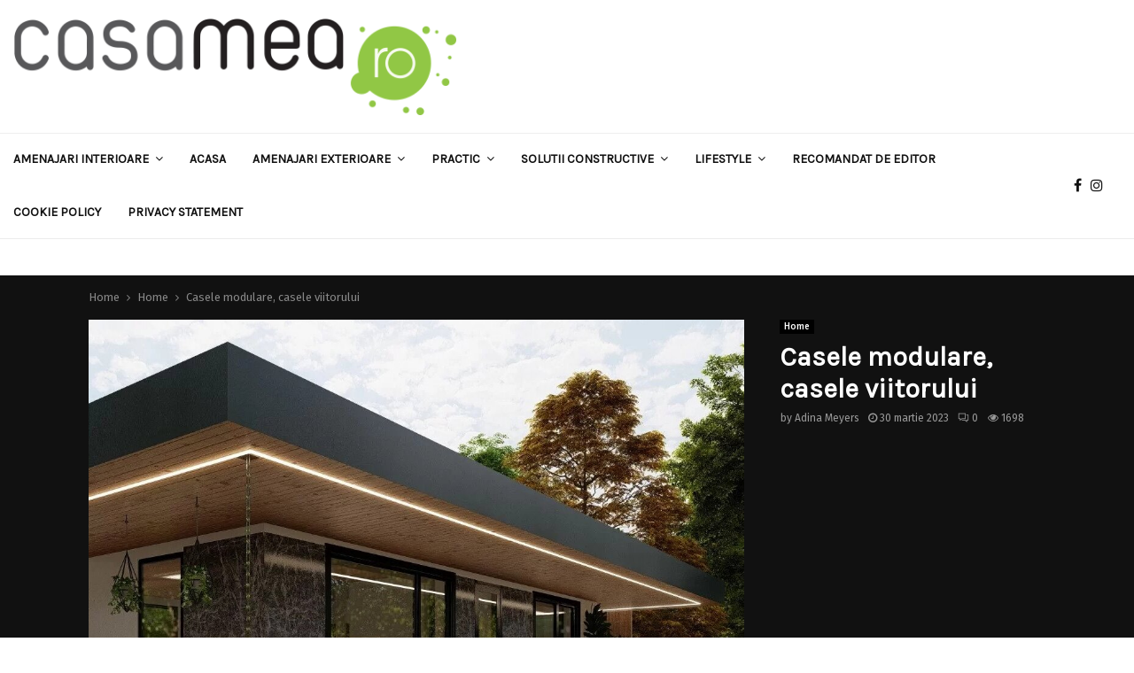

--- FILE ---
content_type: text/html; charset=UTF-8
request_url: https://casamea.ro/casele-modulare-casele-viitorului/
body_size: 39041
content:
<!DOCTYPE html>

<html lang="ro-RO" prefix="og: http://ogp.me/ns# article: http://ogp.me/ns/article#">

<head><meta charset="UTF-8"><script>if(navigator.userAgent.match(/MSIE|Internet Explorer/i)||navigator.userAgent.match(/Trident\/7\..*?rv:11/i)){var href=document.location.href;if(!href.match(/[?&]noclsop/)){if(href.indexOf("?")==-1){if(href.indexOf("#")==-1){document.location.href=href+"?noclsop=1"}else{document.location.href=href.replace("#","?noclsop=1#")}}else{if(href.indexOf("#")==-1){document.location.href=href+"&noclsop=1"}else{document.location.href=href.replace("#","&noclsop=1#")}}}}</script><script>(()=>{class RocketLazyLoadScripts{constructor(){this.v="1.2.5.1",this.triggerEvents=["keydown","mousedown","mousemove","touchmove","touchstart","touchend","wheel"],this.userEventHandler=this.t.bind(this),this.touchStartHandler=this.i.bind(this),this.touchMoveHandler=this.o.bind(this),this.touchEndHandler=this.h.bind(this),this.clickHandler=this.u.bind(this),this.interceptedClicks=[],this.interceptedClickListeners=[],this.l(this),window.addEventListener("pageshow",(t=>{this.persisted=t.persisted,this.everythingLoaded&&this.m()})),document.addEventListener("DOMContentLoaded",(()=>{this.p()})),this.delayedScripts={normal:[],async:[],defer:[]},this.trash=[],this.allJQueries=[]}k(t){document.hidden?t.t():(this.triggerEvents.forEach((e=>window.addEventListener(e,t.userEventHandler,{passive:!0}))),window.addEventListener("touchstart",t.touchStartHandler,{passive:!0}),window.addEventListener("mousedown",t.touchStartHandler),document.addEventListener("visibilitychange",t.userEventHandler))}_(){this.triggerEvents.forEach((t=>window.removeEventListener(t,this.userEventHandler,{passive:!0}))),document.removeEventListener("visibilitychange",this.userEventHandler)}i(t){"HTML"!==t.target.tagName&&(window.addEventListener("touchend",this.touchEndHandler),window.addEventListener("mouseup",this.touchEndHandler),window.addEventListener("touchmove",this.touchMoveHandler,{passive:!0}),window.addEventListener("mousemove",this.touchMoveHandler),t.target.addEventListener("click",this.clickHandler),this.L(t.target,!0),this.M(t.target,"onclick","rocket-onclick"),this.C())}o(t){window.removeEventListener("touchend",this.touchEndHandler),window.removeEventListener("mouseup",this.touchEndHandler),window.removeEventListener("touchmove",this.touchMoveHandler,{passive:!0}),window.removeEventListener("mousemove",this.touchMoveHandler),t.target.removeEventListener("click",this.clickHandler),this.L(t.target,!1),this.M(t.target,"rocket-onclick","onclick"),this.O()}h(){window.removeEventListener("touchend",this.touchEndHandler),window.removeEventListener("mouseup",this.touchEndHandler),window.removeEventListener("touchmove",this.touchMoveHandler,{passive:!0}),window.removeEventListener("mousemove",this.touchMoveHandler)}u(t){t.target.removeEventListener("click",this.clickHandler),this.L(t.target,!1),this.M(t.target,"rocket-onclick","onclick"),this.interceptedClicks.push(t),t.preventDefault(),t.stopPropagation(),t.stopImmediatePropagation(),this.O()}D(){window.removeEventListener("touchstart",this.touchStartHandler,{passive:!0}),window.removeEventListener("mousedown",this.touchStartHandler),this.interceptedClicks.forEach((t=>{t.target.dispatchEvent(new MouseEvent("click",{view:t.view,bubbles:!0,cancelable:!0}))}))}l(t){EventTarget.prototype.addEventListenerBase=EventTarget.prototype.addEventListener,EventTarget.prototype.addEventListener=function(e,i,o){"click"!==e||t.windowLoaded||i===t.clickHandler||t.interceptedClickListeners.push({target:this,func:i,options:o}),(this||window).addEventListenerBase(e,i,o)}}L(t,e){this.interceptedClickListeners.forEach((i=>{i.target===t&&(e?t.removeEventListener("click",i.func,i.options):t.addEventListener("click",i.func,i.options))})),t.parentNode!==document.documentElement&&this.L(t.parentNode,e)}S(){return new Promise((t=>{this.T?this.O=t:t()}))}C(){this.T=!0}O(){this.T=!1}M(t,e,i){t.hasAttribute&&t.hasAttribute(e)&&(event.target.setAttribute(i,event.target.getAttribute(e)),event.target.removeAttribute(e))}t(){this._(this),"loading"===document.readyState?document.addEventListener("DOMContentLoaded",this.R.bind(this)):this.R()}p(){let t=[];document.querySelectorAll("script[type=rocketlazyloadscript][data-rocket-src]").forEach((e=>{let i=e.getAttribute("data-rocket-src");if(i&&0!==i.indexOf("data:")){0===i.indexOf("//")&&(i=location.protocol+i);try{const o=new URL(i).origin;o!==location.origin&&t.push({src:o,crossOrigin:e.crossOrigin||"module"===e.getAttribute("data-rocket-type")})}catch(t){}}})),t=[...new Map(t.map((t=>[JSON.stringify(t),t]))).values()],this.j(t,"preconnect")}async R(){this.lastBreath=Date.now(),this.P(this),this.F(this),this.q(),this.A(),this.I(),await this.U(this.delayedScripts.normal),await this.U(this.delayedScripts.defer),await this.U(this.delayedScripts.async);try{await this.W(),await this.H(this),await this.J()}catch(t){console.error(t)}window.dispatchEvent(new Event("rocket-allScriptsLoaded")),this.everythingLoaded=!0,this.S().then((()=>{this.D()})),this.N()}A(){document.querySelectorAll("script[type=rocketlazyloadscript]").forEach((t=>{t.hasAttribute("data-rocket-src")?t.hasAttribute("async")&&!1!==t.async?this.delayedScripts.async.push(t):t.hasAttribute("defer")&&!1!==t.defer||"module"===t.getAttribute("data-rocket-type")?this.delayedScripts.defer.push(t):this.delayedScripts.normal.push(t):this.delayedScripts.normal.push(t)}))}async B(t){if(await this.G(),!0!==t.noModule||!("noModule"in HTMLScriptElement.prototype))return new Promise((e=>{let i;function o(){(i||t).setAttribute("data-rocket-status","executed"),e()}try{if(navigator.userAgent.indexOf("Firefox/")>0||""===navigator.vendor)i=document.createElement("script"),[...t.attributes].forEach((t=>{let e=t.nodeName;"type"!==e&&("data-rocket-type"===e&&(e="type"),"data-rocket-src"===e&&(e="src"),i.setAttribute(e,t.nodeValue))})),t.text&&(i.text=t.text),i.hasAttribute("src")?(i.addEventListener("load",o),i.addEventListener("error",(function(){i.setAttribute("data-rocket-status","failed"),e()})),setTimeout((()=>{i.isConnected||e()}),1)):(i.text=t.text,o()),t.parentNode.replaceChild(i,t);else{const i=t.getAttribute("data-rocket-type"),n=t.getAttribute("data-rocket-src");i?(t.type=i,t.removeAttribute("data-rocket-type")):t.removeAttribute("type"),t.addEventListener("load",o),t.addEventListener("error",(function(){t.setAttribute("data-rocket-status","failed"),e()})),n?(t.removeAttribute("data-rocket-src"),t.src=n):t.src="data:text/javascript;base64,"+window.btoa(unescape(encodeURIComponent(t.text)))}}catch(i){t.setAttribute("data-rocket-status","failed"),e()}}));t.setAttribute("data-rocket-status","skipped")}async U(t){const e=t.shift();return e&&e.isConnected?(await this.B(e),this.U(t)):Promise.resolve()}I(){this.j([...this.delayedScripts.normal,...this.delayedScripts.defer,...this.delayedScripts.async],"preload")}j(t,e){var i=document.createDocumentFragment();t.forEach((t=>{const o=t.getAttribute&&t.getAttribute("data-rocket-src")||t.src;if(o){const n=document.createElement("link");n.href=o,n.rel=e,"preconnect"!==e&&(n.as="script"),t.getAttribute&&"module"===t.getAttribute("data-rocket-type")&&(n.crossOrigin=!0),t.crossOrigin&&(n.crossOrigin=t.crossOrigin),t.integrity&&(n.integrity=t.integrity),i.appendChild(n),this.trash.push(n)}})),document.head.appendChild(i)}P(t){let e={};function i(i,o){return e[o].eventsToRewrite.indexOf(i)>=0&&!t.everythingLoaded?"rocket-"+i:i}function o(t,o){!function(t){e[t]||(e[t]={originalFunctions:{add:t.addEventListener,remove:t.removeEventListener},eventsToRewrite:[]},t.addEventListener=function(){arguments[0]=i(arguments[0],t),e[t].originalFunctions.add.apply(t,arguments)},t.removeEventListener=function(){arguments[0]=i(arguments[0],t),e[t].originalFunctions.remove.apply(t,arguments)})}(t),e[t].eventsToRewrite.push(o)}function n(e,i){let o=e[i];e[i]=null,Object.defineProperty(e,i,{get:()=>o||function(){},set(n){t.everythingLoaded?o=n:e["rocket"+i]=o=n}})}o(document,"DOMContentLoaded"),o(window,"DOMContentLoaded"),o(window,"load"),o(window,"pageshow"),o(document,"readystatechange"),n(document,"onreadystatechange"),n(window,"onload"),n(window,"onpageshow")}F(t){let e;function i(e){return t.everythingLoaded?e:e.split(" ").map((t=>"load"===t||0===t.indexOf("load.")?"rocket-jquery-load":t)).join(" ")}function o(o){if(o&&o.fn&&!t.allJQueries.includes(o)){o.fn.ready=o.fn.init.prototype.ready=function(e){return t.domReadyFired?e.bind(document)(o):document.addEventListener("rocket-DOMContentLoaded",(()=>e.bind(document)(o))),o([])};const e=o.fn.on;o.fn.on=o.fn.init.prototype.on=function(){return this[0]===window&&("string"==typeof arguments[0]||arguments[0]instanceof String?arguments[0]=i(arguments[0]):"object"==typeof arguments[0]&&Object.keys(arguments[0]).forEach((t=>{const e=arguments[0][t];delete arguments[0][t],arguments[0][i(t)]=e}))),e.apply(this,arguments),this},t.allJQueries.push(o)}e=o}o(window.jQuery),Object.defineProperty(window,"jQuery",{get:()=>e,set(t){o(t)}})}async H(t){const e=document.querySelector("script[data-webpack]");e&&(await async function(){return new Promise((t=>{e.addEventListener("load",t),e.addEventListener("error",t)}))}(),await t.K(),await t.H(t))}async W(){this.domReadyFired=!0,await this.G(),document.dispatchEvent(new Event("rocket-readystatechange")),await this.G(),document.rocketonreadystatechange&&document.rocketonreadystatechange(),await this.G(),document.dispatchEvent(new Event("rocket-DOMContentLoaded")),await this.G(),window.dispatchEvent(new Event("rocket-DOMContentLoaded"))}async J(){await this.G(),document.dispatchEvent(new Event("rocket-readystatechange")),await this.G(),document.rocketonreadystatechange&&document.rocketonreadystatechange(),await this.G(),window.dispatchEvent(new Event("rocket-load")),await this.G(),window.rocketonload&&window.rocketonload(),await this.G(),this.allJQueries.forEach((t=>t(window).trigger("rocket-jquery-load"))),await this.G();const t=new Event("rocket-pageshow");t.persisted=this.persisted,window.dispatchEvent(t),await this.G(),window.rocketonpageshow&&window.rocketonpageshow({persisted:this.persisted}),this.windowLoaded=!0}m(){document.onreadystatechange&&document.onreadystatechange(),window.onload&&window.onload(),window.onpageshow&&window.onpageshow({persisted:this.persisted})}q(){const t=new Map;document.write=document.writeln=function(e){const i=document.currentScript;i||console.error("WPRocket unable to document.write this: "+e);const o=document.createRange(),n=i.parentElement;let s=t.get(i);void 0===s&&(s=i.nextSibling,t.set(i,s));const c=document.createDocumentFragment();o.setStart(c,0),c.appendChild(o.createContextualFragment(e)),n.insertBefore(c,s)}}async G(){Date.now()-this.lastBreath>45&&(await this.K(),this.lastBreath=Date.now())}async K(){return document.hidden?new Promise((t=>setTimeout(t))):new Promise((t=>requestAnimationFrame(t)))}N(){this.trash.forEach((t=>t.remove()))}static run(){const t=new RocketLazyLoadScripts;t.k(t)}}RocketLazyLoadScripts.run()})();</script> 

	

	
	<meta name="viewport" content="width=device-width, initial-scale=1">

	
	<link rel="profile" href="https://gmpg.org/xfn/11">

	<title>Casele modulare, casele viitorului - casamea.ro</title><link rel="preload" as="style" href="https://fonts.googleapis.com/css?family=Oswald%3A400%7CRoboto%7CMukta%20Vaani%7COswald%7CTeko%7CPlayfair%20Display%7CKarla%7CFira%20Sans%3A300%2C300italic%2C400%2C400italic%2C500%2C500italic%2C700%2C700italic%2C800%2C800italic%26amp%3Bsubset%3Dlatin-ext&#038;display=swap" /><link rel="stylesheet" href="https://fonts.googleapis.com/css?family=Oswald%3A400%7CRoboto%7CMukta%20Vaani%7COswald%7CTeko%7CPlayfair%20Display%7CKarla%7CFira%20Sans%3A300%2C300italic%2C400%2C400italic%2C500%2C500italic%2C700%2C700italic%2C800%2C800italic%26amp%3Bsubset%3Dlatin-ext&#038;display=swap" media="print" onload="this.media='all'" /><noscript><link rel="stylesheet" href="https://fonts.googleapis.com/css?family=Oswald%3A400%7CRoboto%7CMukta%20Vaani%7COswald%7CTeko%7CPlayfair%20Display%7CKarla%7CFira%20Sans%3A300%2C300italic%2C400%2C400italic%2C500%2C500italic%2C700%2C700italic%2C800%2C800italic%26amp%3Bsubset%3Dlatin-ext&#038;display=swap" /></noscript>
<meta name="description" content="Te-ai gandit vreodata sa-ti construiesti casa mult visata, dar te-au descurajat costurile si timpul necesar constructiei traditionale? Sa stii ca exista o solutie inovatoare si sustenabila pentru tine:&nbsp;casele modulare. In acest articol, vom explora principalele tipuri de case modulare, avantajele lor si de ce reprezinta o alternativa mult mai buna&hellip;">
<meta name="robots" content="index, follow, max-snippet:-1, max-image-preview:large, max-video-preview:-1">
<link rel="canonical" href="https://casamea.ro/casele-modulare-casele-viitorului/">
<meta property="og:url" content="https://casamea.ro/casele-modulare-casele-viitorului/">
<meta property="og:site_name" content="casamea.ro">
<meta property="og:locale" content="ro_RO">
<meta property="og:type" content="article">
<meta property="article:author" content="https://www.facebook.com/CASAmea.roGlossyMagazine/">
<meta property="article:publisher" content="https://www.facebook.com/CASAmea.roGlossyMagazine/">
<meta property="article:section" content="Home">
<meta property="article:tag" content="case din lemn modulare">
<meta property="article:tag" content="Case modulare">
<meta property="article:tag" content="Casele viitorului">
<meta property="article:tag" content="Principalele tipuri de case modulare">
<meta property="og:title" content="Casele modulare, casele viitorului - casamea.ro">
<meta property="og:description" content="Te-ai gandit vreodata sa-ti construiesti casa mult visata, dar te-au descurajat costurile si timpul necesar constructiei traditionale? Sa stii ca exista o solutie inovatoare si sustenabila pentru tine:&nbsp;casele modulare. In acest articol, vom explora principalele tipuri de case modulare, avantajele lor si de ce reprezinta o alternativa mult mai buna&hellip;">
<meta property="og:image" content="https://casamea.ro/wp-content/uploads/2023/03/A6215AEB-6BAC-4D67-95FC-B80AAE40BF9F.jpeg">
<meta property="og:image:secure_url" content="https://casamea.ro/wp-content/uploads/2023/03/A6215AEB-6BAC-4D67-95FC-B80AAE40BF9F.jpeg">
<meta property="og:image:width" content="1080">
<meta property="og:image:height" content="1080">
<meta name="twitter:card" content="summary">
<meta name="twitter:site" content="@CasameaRo">
<meta name="twitter:creator" content="@CasameaRo">
<meta name="twitter:title" content="Casele modulare, casele viitorului - casamea.ro">
<meta name="twitter:description" content="Te-ai gandit vreodata sa-ti construiesti casa mult visata, dar te-au descurajat costurile si timpul necesar constructiei traditionale? Sa stii ca exista o solutie inovatoare si sustenabila pentru tine:&nbsp;casele modulare. In acest articol, vom explora principalele tipuri de case modulare, avantajele lor si de ce reprezinta o alternativa mult mai buna&hellip;">
<meta name="twitter:image" content="https://casamea.ro/wp-content/uploads/2023/03/A6215AEB-6BAC-4D67-95FC-B80AAE40BF9F.jpeg">
<link rel='dns-prefetch' href='//fonts.googleapis.com' />
<link href='https://fonts.gstatic.com' crossorigin rel='preconnect' />
<link rel="alternate" type="application/rss+xml" title="casamea.ro &raquo; Flux" href="https://casamea.ro/feed/" />
<link rel="alternate" title="oEmbed (JSON)" type="application/json+oembed" href="https://casamea.ro/wp-json/oembed/1.0/embed?url=https%3A%2F%2Fcasamea.ro%2Fcasele-modulare-casele-viitorului%2F" />
<link rel="alternate" title="oEmbed (XML)" type="text/xml+oembed" href="https://casamea.ro/wp-json/oembed/1.0/embed?url=https%3A%2F%2Fcasamea.ro%2Fcasele-modulare-casele-viitorului%2F&#038;format=xml" />
<style id='wp-img-auto-sizes-contain-inline-css' type='text/css'>
img:is([sizes=auto i],[sizes^="auto," i]){contain-intrinsic-size:3000px 1500px}
/*# sourceURL=wp-img-auto-sizes-contain-inline-css */
</style>
<style id='wp-emoji-styles-inline-css' type='text/css'>

	img.wp-smiley, img.emoji {
		display: inline !important;
		border: none !important;
		box-shadow: none !important;
		height: 1em !important;
		width: 1em !important;
		margin: 0 0.07em !important;
		vertical-align: -0.1em !important;
		background: none !important;
		padding: 0 !important;
	}
/*# sourceURL=wp-emoji-styles-inline-css */
</style>
<style id='wp-block-library-inline-css' type='text/css'>
:root{--wp-block-synced-color:#7a00df;--wp-block-synced-color--rgb:122,0,223;--wp-bound-block-color:var(--wp-block-synced-color);--wp-editor-canvas-background:#ddd;--wp-admin-theme-color:#007cba;--wp-admin-theme-color--rgb:0,124,186;--wp-admin-theme-color-darker-10:#006ba1;--wp-admin-theme-color-darker-10--rgb:0,107,160.5;--wp-admin-theme-color-darker-20:#005a87;--wp-admin-theme-color-darker-20--rgb:0,90,135;--wp-admin-border-width-focus:2px}@media (min-resolution:192dpi){:root{--wp-admin-border-width-focus:1.5px}}.wp-element-button{cursor:pointer}:root .has-very-light-gray-background-color{background-color:#eee}:root .has-very-dark-gray-background-color{background-color:#313131}:root .has-very-light-gray-color{color:#eee}:root .has-very-dark-gray-color{color:#313131}:root .has-vivid-green-cyan-to-vivid-cyan-blue-gradient-background{background:linear-gradient(135deg,#00d084,#0693e3)}:root .has-purple-crush-gradient-background{background:linear-gradient(135deg,#34e2e4,#4721fb 50%,#ab1dfe)}:root .has-hazy-dawn-gradient-background{background:linear-gradient(135deg,#faaca8,#dad0ec)}:root .has-subdued-olive-gradient-background{background:linear-gradient(135deg,#fafae1,#67a671)}:root .has-atomic-cream-gradient-background{background:linear-gradient(135deg,#fdd79a,#004a59)}:root .has-nightshade-gradient-background{background:linear-gradient(135deg,#330968,#31cdcf)}:root .has-midnight-gradient-background{background:linear-gradient(135deg,#020381,#2874fc)}:root{--wp--preset--font-size--normal:16px;--wp--preset--font-size--huge:42px}.has-regular-font-size{font-size:1em}.has-larger-font-size{font-size:2.625em}.has-normal-font-size{font-size:var(--wp--preset--font-size--normal)}.has-huge-font-size{font-size:var(--wp--preset--font-size--huge)}.has-text-align-center{text-align:center}.has-text-align-left{text-align:left}.has-text-align-right{text-align:right}.has-fit-text{white-space:nowrap!important}#end-resizable-editor-section{display:none}.aligncenter{clear:both}.items-justified-left{justify-content:flex-start}.items-justified-center{justify-content:center}.items-justified-right{justify-content:flex-end}.items-justified-space-between{justify-content:space-between}.screen-reader-text{border:0;clip-path:inset(50%);height:1px;margin:-1px;overflow:hidden;padding:0;position:absolute;width:1px;word-wrap:normal!important}.screen-reader-text:focus{background-color:#ddd;clip-path:none;color:#444;display:block;font-size:1em;height:auto;left:5px;line-height:normal;padding:15px 23px 14px;text-decoration:none;top:5px;width:auto;z-index:100000}html :where(.has-border-color){border-style:solid}html :where([style*=border-top-color]){border-top-style:solid}html :where([style*=border-right-color]){border-right-style:solid}html :where([style*=border-bottom-color]){border-bottom-style:solid}html :where([style*=border-left-color]){border-left-style:solid}html :where([style*=border-width]){border-style:solid}html :where([style*=border-top-width]){border-top-style:solid}html :where([style*=border-right-width]){border-right-style:solid}html :where([style*=border-bottom-width]){border-bottom-style:solid}html :where([style*=border-left-width]){border-left-style:solid}html :where(img[class*=wp-image-]){height:auto;max-width:100%}:where(figure){margin:0 0 1em}html :where(.is-position-sticky){--wp-admin--admin-bar--position-offset:var(--wp-admin--admin-bar--height,0px)}@media screen and (max-width:600px){html :where(.is-position-sticky){--wp-admin--admin-bar--position-offset:0px}}

/*# sourceURL=wp-block-library-inline-css */
</style><style id='wp-block-heading-inline-css' type='text/css'>
h1:where(.wp-block-heading).has-background,h2:where(.wp-block-heading).has-background,h3:where(.wp-block-heading).has-background,h4:where(.wp-block-heading).has-background,h5:where(.wp-block-heading).has-background,h6:where(.wp-block-heading).has-background{padding:1.25em 2.375em}h1.has-text-align-left[style*=writing-mode]:where([style*=vertical-lr]),h1.has-text-align-right[style*=writing-mode]:where([style*=vertical-rl]),h2.has-text-align-left[style*=writing-mode]:where([style*=vertical-lr]),h2.has-text-align-right[style*=writing-mode]:where([style*=vertical-rl]),h3.has-text-align-left[style*=writing-mode]:where([style*=vertical-lr]),h3.has-text-align-right[style*=writing-mode]:where([style*=vertical-rl]),h4.has-text-align-left[style*=writing-mode]:where([style*=vertical-lr]),h4.has-text-align-right[style*=writing-mode]:where([style*=vertical-rl]),h5.has-text-align-left[style*=writing-mode]:where([style*=vertical-lr]),h5.has-text-align-right[style*=writing-mode]:where([style*=vertical-rl]),h6.has-text-align-left[style*=writing-mode]:where([style*=vertical-lr]),h6.has-text-align-right[style*=writing-mode]:where([style*=vertical-rl]){rotate:180deg}
/*# sourceURL=https://casamea.ro/wp-includes/blocks/heading/style.min.css */
</style>
<style id='wp-block-paragraph-inline-css' type='text/css'>
.is-small-text{font-size:.875em}.is-regular-text{font-size:1em}.is-large-text{font-size:2.25em}.is-larger-text{font-size:3em}.has-drop-cap:not(:focus):first-letter{float:left;font-size:8.4em;font-style:normal;font-weight:100;line-height:.68;margin:.05em .1em 0 0;text-transform:uppercase}body.rtl .has-drop-cap:not(:focus):first-letter{float:none;margin-left:.1em}p.has-drop-cap.has-background{overflow:hidden}:root :where(p.has-background){padding:1.25em 2.375em}:where(p.has-text-color:not(.has-link-color)) a{color:inherit}p.has-text-align-left[style*="writing-mode:vertical-lr"],p.has-text-align-right[style*="writing-mode:vertical-rl"]{rotate:180deg}
/*# sourceURL=https://casamea.ro/wp-includes/blocks/paragraph/style.min.css */
</style>
<style id='global-styles-inline-css' type='text/css'>
:root{--wp--preset--aspect-ratio--square: 1;--wp--preset--aspect-ratio--4-3: 4/3;--wp--preset--aspect-ratio--3-4: 3/4;--wp--preset--aspect-ratio--3-2: 3/2;--wp--preset--aspect-ratio--2-3: 2/3;--wp--preset--aspect-ratio--16-9: 16/9;--wp--preset--aspect-ratio--9-16: 9/16;--wp--preset--color--black: #000000;--wp--preset--color--cyan-bluish-gray: #abb8c3;--wp--preset--color--white: #ffffff;--wp--preset--color--pale-pink: #f78da7;--wp--preset--color--vivid-red: #cf2e2e;--wp--preset--color--luminous-vivid-orange: #ff6900;--wp--preset--color--luminous-vivid-amber: #fcb900;--wp--preset--color--light-green-cyan: #7bdcb5;--wp--preset--color--vivid-green-cyan: #00d084;--wp--preset--color--pale-cyan-blue: #8ed1fc;--wp--preset--color--vivid-cyan-blue: #0693e3;--wp--preset--color--vivid-purple: #9b51e0;--wp--preset--gradient--vivid-cyan-blue-to-vivid-purple: linear-gradient(135deg,rgb(6,147,227) 0%,rgb(155,81,224) 100%);--wp--preset--gradient--light-green-cyan-to-vivid-green-cyan: linear-gradient(135deg,rgb(122,220,180) 0%,rgb(0,208,130) 100%);--wp--preset--gradient--luminous-vivid-amber-to-luminous-vivid-orange: linear-gradient(135deg,rgb(252,185,0) 0%,rgb(255,105,0) 100%);--wp--preset--gradient--luminous-vivid-orange-to-vivid-red: linear-gradient(135deg,rgb(255,105,0) 0%,rgb(207,46,46) 100%);--wp--preset--gradient--very-light-gray-to-cyan-bluish-gray: linear-gradient(135deg,rgb(238,238,238) 0%,rgb(169,184,195) 100%);--wp--preset--gradient--cool-to-warm-spectrum: linear-gradient(135deg,rgb(74,234,220) 0%,rgb(151,120,209) 20%,rgb(207,42,186) 40%,rgb(238,44,130) 60%,rgb(251,105,98) 80%,rgb(254,248,76) 100%);--wp--preset--gradient--blush-light-purple: linear-gradient(135deg,rgb(255,206,236) 0%,rgb(152,150,240) 100%);--wp--preset--gradient--blush-bordeaux: linear-gradient(135deg,rgb(254,205,165) 0%,rgb(254,45,45) 50%,rgb(107,0,62) 100%);--wp--preset--gradient--luminous-dusk: linear-gradient(135deg,rgb(255,203,112) 0%,rgb(199,81,192) 50%,rgb(65,88,208) 100%);--wp--preset--gradient--pale-ocean: linear-gradient(135deg,rgb(255,245,203) 0%,rgb(182,227,212) 50%,rgb(51,167,181) 100%);--wp--preset--gradient--electric-grass: linear-gradient(135deg,rgb(202,248,128) 0%,rgb(113,206,126) 100%);--wp--preset--gradient--midnight: linear-gradient(135deg,rgb(2,3,129) 0%,rgb(40,116,252) 100%);--wp--preset--font-size--small: 14px;--wp--preset--font-size--medium: 20px;--wp--preset--font-size--large: 32px;--wp--preset--font-size--x-large: 42px;--wp--preset--font-size--normal: 16px;--wp--preset--font-size--huge: 42px;--wp--preset--spacing--20: 0.44rem;--wp--preset--spacing--30: 0.67rem;--wp--preset--spacing--40: 1rem;--wp--preset--spacing--50: 1.5rem;--wp--preset--spacing--60: 2.25rem;--wp--preset--spacing--70: 3.38rem;--wp--preset--spacing--80: 5.06rem;--wp--preset--shadow--natural: 6px 6px 9px rgba(0, 0, 0, 0.2);--wp--preset--shadow--deep: 12px 12px 50px rgba(0, 0, 0, 0.4);--wp--preset--shadow--sharp: 6px 6px 0px rgba(0, 0, 0, 0.2);--wp--preset--shadow--outlined: 6px 6px 0px -3px rgb(255, 255, 255), 6px 6px rgb(0, 0, 0);--wp--preset--shadow--crisp: 6px 6px 0px rgb(0, 0, 0);}:where(.is-layout-flex){gap: 0.5em;}:where(.is-layout-grid){gap: 0.5em;}body .is-layout-flex{display: flex;}.is-layout-flex{flex-wrap: wrap;align-items: center;}.is-layout-flex > :is(*, div){margin: 0;}body .is-layout-grid{display: grid;}.is-layout-grid > :is(*, div){margin: 0;}:where(.wp-block-columns.is-layout-flex){gap: 2em;}:where(.wp-block-columns.is-layout-grid){gap: 2em;}:where(.wp-block-post-template.is-layout-flex){gap: 1.25em;}:where(.wp-block-post-template.is-layout-grid){gap: 1.25em;}.has-black-color{color: var(--wp--preset--color--black) !important;}.has-cyan-bluish-gray-color{color: var(--wp--preset--color--cyan-bluish-gray) !important;}.has-white-color{color: var(--wp--preset--color--white) !important;}.has-pale-pink-color{color: var(--wp--preset--color--pale-pink) !important;}.has-vivid-red-color{color: var(--wp--preset--color--vivid-red) !important;}.has-luminous-vivid-orange-color{color: var(--wp--preset--color--luminous-vivid-orange) !important;}.has-luminous-vivid-amber-color{color: var(--wp--preset--color--luminous-vivid-amber) !important;}.has-light-green-cyan-color{color: var(--wp--preset--color--light-green-cyan) !important;}.has-vivid-green-cyan-color{color: var(--wp--preset--color--vivid-green-cyan) !important;}.has-pale-cyan-blue-color{color: var(--wp--preset--color--pale-cyan-blue) !important;}.has-vivid-cyan-blue-color{color: var(--wp--preset--color--vivid-cyan-blue) !important;}.has-vivid-purple-color{color: var(--wp--preset--color--vivid-purple) !important;}.has-black-background-color{background-color: var(--wp--preset--color--black) !important;}.has-cyan-bluish-gray-background-color{background-color: var(--wp--preset--color--cyan-bluish-gray) !important;}.has-white-background-color{background-color: var(--wp--preset--color--white) !important;}.has-pale-pink-background-color{background-color: var(--wp--preset--color--pale-pink) !important;}.has-vivid-red-background-color{background-color: var(--wp--preset--color--vivid-red) !important;}.has-luminous-vivid-orange-background-color{background-color: var(--wp--preset--color--luminous-vivid-orange) !important;}.has-luminous-vivid-amber-background-color{background-color: var(--wp--preset--color--luminous-vivid-amber) !important;}.has-light-green-cyan-background-color{background-color: var(--wp--preset--color--light-green-cyan) !important;}.has-vivid-green-cyan-background-color{background-color: var(--wp--preset--color--vivid-green-cyan) !important;}.has-pale-cyan-blue-background-color{background-color: var(--wp--preset--color--pale-cyan-blue) !important;}.has-vivid-cyan-blue-background-color{background-color: var(--wp--preset--color--vivid-cyan-blue) !important;}.has-vivid-purple-background-color{background-color: var(--wp--preset--color--vivid-purple) !important;}.has-black-border-color{border-color: var(--wp--preset--color--black) !important;}.has-cyan-bluish-gray-border-color{border-color: var(--wp--preset--color--cyan-bluish-gray) !important;}.has-white-border-color{border-color: var(--wp--preset--color--white) !important;}.has-pale-pink-border-color{border-color: var(--wp--preset--color--pale-pink) !important;}.has-vivid-red-border-color{border-color: var(--wp--preset--color--vivid-red) !important;}.has-luminous-vivid-orange-border-color{border-color: var(--wp--preset--color--luminous-vivid-orange) !important;}.has-luminous-vivid-amber-border-color{border-color: var(--wp--preset--color--luminous-vivid-amber) !important;}.has-light-green-cyan-border-color{border-color: var(--wp--preset--color--light-green-cyan) !important;}.has-vivid-green-cyan-border-color{border-color: var(--wp--preset--color--vivid-green-cyan) !important;}.has-pale-cyan-blue-border-color{border-color: var(--wp--preset--color--pale-cyan-blue) !important;}.has-vivid-cyan-blue-border-color{border-color: var(--wp--preset--color--vivid-cyan-blue) !important;}.has-vivid-purple-border-color{border-color: var(--wp--preset--color--vivid-purple) !important;}.has-vivid-cyan-blue-to-vivid-purple-gradient-background{background: var(--wp--preset--gradient--vivid-cyan-blue-to-vivid-purple) !important;}.has-light-green-cyan-to-vivid-green-cyan-gradient-background{background: var(--wp--preset--gradient--light-green-cyan-to-vivid-green-cyan) !important;}.has-luminous-vivid-amber-to-luminous-vivid-orange-gradient-background{background: var(--wp--preset--gradient--luminous-vivid-amber-to-luminous-vivid-orange) !important;}.has-luminous-vivid-orange-to-vivid-red-gradient-background{background: var(--wp--preset--gradient--luminous-vivid-orange-to-vivid-red) !important;}.has-very-light-gray-to-cyan-bluish-gray-gradient-background{background: var(--wp--preset--gradient--very-light-gray-to-cyan-bluish-gray) !important;}.has-cool-to-warm-spectrum-gradient-background{background: var(--wp--preset--gradient--cool-to-warm-spectrum) !important;}.has-blush-light-purple-gradient-background{background: var(--wp--preset--gradient--blush-light-purple) !important;}.has-blush-bordeaux-gradient-background{background: var(--wp--preset--gradient--blush-bordeaux) !important;}.has-luminous-dusk-gradient-background{background: var(--wp--preset--gradient--luminous-dusk) !important;}.has-pale-ocean-gradient-background{background: var(--wp--preset--gradient--pale-ocean) !important;}.has-electric-grass-gradient-background{background: var(--wp--preset--gradient--electric-grass) !important;}.has-midnight-gradient-background{background: var(--wp--preset--gradient--midnight) !important;}.has-small-font-size{font-size: var(--wp--preset--font-size--small) !important;}.has-medium-font-size{font-size: var(--wp--preset--font-size--medium) !important;}.has-large-font-size{font-size: var(--wp--preset--font-size--large) !important;}.has-x-large-font-size{font-size: var(--wp--preset--font-size--x-large) !important;}
/*# sourceURL=global-styles-inline-css */
</style>

<style id='classic-theme-styles-inline-css' type='text/css'>
/*! This file is auto-generated */
.wp-block-button__link{color:#fff;background-color:#32373c;border-radius:9999px;box-shadow:none;text-decoration:none;padding:calc(.667em + 2px) calc(1.333em + 2px);font-size:1.125em}.wp-block-file__button{background:#32373c;color:#fff;text-decoration:none}
/*# sourceURL=/wp-includes/css/classic-themes.min.css */
</style>
<link data-minify="1" rel='stylesheet' id='pencisc-css' href='https://casamea.ro/wp-content/cache/min/1/wp-content/plugins/penci-framework/assets/css/single-shortcode.css?ver=1768144324' type='text/css' media='all' />

<link rel='stylesheet' id='cmplz-general-css' href='https://casamea.ro/wp-content/plugins/complianz-gdpr-premium/assets/css/cookieblocker.min.css?ver=1762172851' type='text/css' media='all' />
<link data-minify="1" rel='stylesheet' id='penci-font-awesome-css' href='https://casamea.ro/wp-content/cache/min/1/wp-content/themes/pennews/css/font-awesome.min.css?ver=1768144324' type='text/css' media='all' />

<link data-minify="1" rel='stylesheet' id='penci-portfolio-css' href='https://casamea.ro/wp-content/cache/min/1/wp-content/themes/pennews/css/portfolio.css?ver=1768144324' type='text/css' media='all' />
<link data-minify="1" rel='stylesheet' id='penci-recipe-css' href='https://casamea.ro/wp-content/cache/min/1/wp-content/themes/pennews/css/recipe.css?ver=1768144324' type='text/css' media='all' />
<link data-minify="1" rel='stylesheet' id='penci-review-css' href='https://casamea.ro/wp-content/cache/min/1/wp-content/themes/pennews/css/review.css?ver=1768144324' type='text/css' media='all' />
<link data-minify="1" rel='stylesheet' id='penci-style-css' href='https://casamea.ro/wp-content/cache/background-css/casamea.ro/wp-content/cache/min/1/wp-content/themes/pennews/style.css?ver=1768144324&wpr_t=1768796299' type='text/css' media='all' />
<style id='penci-style-inline-css' type='text/css'>
.penci-block-vc.style-title-13:not(.footer-widget).style-title-center .penci-block-heading {border-right: 10px solid transparent; border-left: 10px solid transparent; }.site-branding h1, .site-branding h2 {margin: 0;}.penci-schema-markup { display: none !important; }.penci-entry-media .twitter-video { max-width: none !important; margin: 0 !important; }.penci-entry-media .fb-video { margin-bottom: 0; }.penci-entry-media .post-format-meta > iframe { vertical-align: top; }.penci-single-style-6 .penci-entry-media-top.penci-video-format-dailymotion:after, .penci-single-style-6 .penci-entry-media-top.penci-video-format-facebook:after, .penci-single-style-6 .penci-entry-media-top.penci-video-format-vimeo:after, .penci-single-style-6 .penci-entry-media-top.penci-video-format-twitter:after, .penci-single-style-7 .penci-entry-media-top.penci-video-format-dailymotion:after, .penci-single-style-7 .penci-entry-media-top.penci-video-format-facebook:after, .penci-single-style-7 .penci-entry-media-top.penci-video-format-vimeo:after, .penci-single-style-7 .penci-entry-media-top.penci-video-format-twitter:after { content: none; } .penci-single-style-5 .penci-entry-media.penci-video-format-dailymotion:after, .penci-single-style-5 .penci-entry-media.penci-video-format-facebook:after, .penci-single-style-5 .penci-entry-media.penci-video-format-vimeo:after, .penci-single-style-5 .penci-entry-media.penci-video-format-twitter:after { content: none; }@media screen and (max-width: 960px) { .penci-insta-thumb ul.thumbnails.penci_col_5 li, .penci-insta-thumb ul.thumbnails.penci_col_6 li { width: 33.33% !important; } .penci-insta-thumb ul.thumbnails.penci_col_7 li, .penci-insta-thumb ul.thumbnails.penci_col_8 li, .penci-insta-thumb ul.thumbnails.penci_col_9 li, .penci-insta-thumb ul.thumbnails.penci_col_10 li { width: 25% !important; } }.site-header.header--s12 .penci-menu-toggle-wapper,.site-header.header--s12 .header__social-search { flex: 1; }.site-header.header--s5 .site-branding {  padding-right: 0;margin-right: 40px; }.penci-block_37 .penci_post-meta { padding-top: 8px; }.penci-block_37 .penci-post-excerpt + .penci_post-meta { padding-top: 0; }.penci-hide-text-votes { display: none; }.penci-usewr-review {  border-top: 1px solid #ececec; }.penci-review-score {top: 5px; position: relative; }.penci-social-counter.penci-social-counter--style-3 .penci-social__empty a, .penci-social-counter.penci-social-counter--style-4 .penci-social__empty a, .penci-social-counter.penci-social-counter--style-5 .penci-social__empty a, .penci-social-counter.penci-social-counter--style-6 .penci-social__empty a { display: flex; justify-content: center; align-items: center; }.penci-block-error { padding: 0 20px 20px; }@media screen and (min-width: 1240px){ .penci_dis_padding_bw .penci-content-main.penci-col-4:nth-child(3n+2) { padding-right: 15px; padding-left: 15px; }}.bos_searchbox_widget_class.penci-vc-column-1 #flexi_searchbox #b_searchboxInc .b_submitButton_wrapper{ padding-top: 10px; padding-bottom: 10px; }.mfp-image-holder .mfp-close, .mfp-iframe-holder .mfp-close { background: transparent; border-color: transparent; }h1, h2, h3, h4, h5, h6,.error404 .page-title,
		.error404 .penci-block-vc .penci-block__title, .footer__bottom.style-2 .block-title {font-family: 'Karla', sans-serif}h1, h2, h3, h4, h5, h6,.error404 .page-title,
		 .error404 .penci-block-vc .penci-block__title, .product_list_widget .product-title, .footer__bottom.style-2 .block-title {font-weight: 700}body, button, input, select, textarea,.woocommerce ul.products li.product .button,#site-navigation .penci-megamenu .penci-mega-thumbnail .mega-cat-name{font-family: 'Fira Sans', sans-serif}.single .entry-content,.page .entry-content{ font-size:20px; }.site-content,.penci-page-style-1 .site-content, 
		.page-template-full-width.penci-block-pagination .site-content,
		.penci-page-style-2 .site-content, .penci-single-style-1 .site-content, 
		.penci-single-style-2 .site-content,.penci-page-style-3 .site-content,
		.penci-single-style-3 .site-content{ margin-top:40px; }.penci-topbar .topbar__trending h3.penci__post-title{ font-size: 13px; }.topbar__trending{ width:700px ; }.penci-topbar{ background-color:#f5f5f5 ; }.penci-topbar,.penci-topbar a, .penci-topbar ul li a{ color:#111111 ; }.penci-topbar a:hover , .penci-topbar ul li a:hover{ color:#8fc743 !important; }.topbar__social-media a:hover{ color:#8fc743 ; }.penci-topbar ul.menu li ul.sub-menu li a:hover{ color:#8fc743 ; }.penci-topbar .topbar__trending .headline-title{ background-color:#8fc743 ; }.penci-topbar .topbar__trending .headline-title{ color:#ffffff ; }.main-navigation a,.mobile-sidebar .primary-menu-mobile li a, .penci-menu-hbg .primary-menu-mobile li a{ font-family: 'Karla', sans-serif; }.penci-post-pagination h5{ font-size:20px; }.penci-author-content h5 a{ font-size:20px; }.penci-post-related .item-related h4{ font-size:20px; }
		.penci-post-related .post-title-box .post-box-title,
		.post-comments .post-title-box .post-box-title, 
		.site-content .post-comments #respond h3{ font-size: 18px !important; }@media only screen and (min-width: 768px) {.penci-content-post .entry-content h1{ font-size: 30px; }}.penci-block-vc-pag  .penci-archive__list_posts .penci-post-item .entry-title{ font-size:24px; }.penci-block-vc-pag  .penci-archive__list_posts .penci-post-item .entry-title{ font-weight:400; }.penci-pmore-link .more-link{ background-color:#8fc743; }.penci-pmore-link .more-link:hover{ background-color:#6da538; }.penci-portfolio-wrap{ margin-left: 0px; margin-right: 0px; }.penci-portfolio-wrap .portfolio-item{ padding-left: 0px; padding-right: 0px; margin-bottom:0px; }.penci-menu-hbg-widgets .menu-hbg-title { font-family:'Karla', sans-serif }
		.woocommerce div.product .related > h2,.woocommerce div.product .upsells > h2,
		.post-title-box .post-box-title,.site-content #respond h3,.site-content .widget-title,
		.site-content .widgettitle,
		body.page-template-full-width.page-paged-2 .site-content .widget.penci-block-vc .penci-block__title,
		body:not( .page-template-full-width ) .site-content .widget.penci-block-vc .penci-block__title{ font-size:16px !important;font-weight:700 !important;font-family:'Karla', sans-serif !important; }.site-footer .penci-block-vc .penci-block__title{ font-weight:700;font-family:'Karla', sans-serif; }.penci-popup-login-register .penci-login-container a:hover{ color:#00b0ff ; }.penci-popup-login-register .penci-login-container .penci-login input[type="submit"]{ background-color:#00b0ff ; }body{ background-color: #fff; }.penci_dis_padding_bw .penci-block-vc.style-title-11:not(.footer-widget) .penci-block__title a,
		.penci_dis_padding_bw .penci-block-vc.style-title-11:not(.footer-widget) .penci-block__title span, 
		.penci_dis_padding_bw .penci-block-vc.style-title-11:not(.footer-widget) .penci-subcat-filter, 
		.penci_dis_padding_bw .penci-block-vc.style-title-11:not(.footer-widget) .penci-slider-nav{ background-color:#ffffff; }body, input, select, textarea,
			.widget.widget_display_replies li, .widget.widget_display_topics li,
			.widget ul li,
			.error404 .page-title,
			.entry-content .penci-recipe-heading h2,
			.entry-content .penci-recipe-title,
			#respond h3,.penci-review-text,#respond textarea, .wpcf7 textarea,
			.woocommerce .woocommerce-product-search input[type="search"],
			.woocommerce nav.woocommerce-pagination ul li a, .woocommerce nav.woocommerce-pagination ul li span,
			.woocommerce table.shop_table th,
			.woocommerce-page form .form-row .input-text,
			.select2-container--default .select2-selection--single .select2-selection__rendered,
			#respond label, .wpcf7 label,
			.mc4wp-form,
			#bbpress-forums li.bbp-body ul.forum li.bbp-forum-topic-count, #bbpress-forums li.bbp-body ul.forum li.bbp-forum-reply-count,
			#bbpress-forums li.bbp-body ul.forum li.bbp-forum-freshness, #bbpress-forums li.bbp-body ul.forum li.bbp-forum-freshness a, 
			#bbpress-forums li.bbp-body ul.topic li.bbp-forum-topic-count, #bbpress-forums li.bbp-body ul.topic li.bbp-topic-voice-count,
			#bbpress-forums li.bbp-body ul.topic li.bbp-forum-reply-count, #bbpress-forums li.bbp-body ul.topic li.bbp-topic-freshness > a,
			#bbpress-forums li.bbp-body ul.topic li.bbp-topic-freshness, #bbpress-forums li.bbp-body ul.topic li.bbp-topic-reply-count,
			div.bbp-template-notice, div.indicator-hint,
			#bbpress-forums fieldset.bbp-form legend,
			.entry-content code, .wpb_text_column code, .entry-content blockquote.wp-block-quote p, .entry-content blockquote.wp-block-quote p,
			.penci_dark_layout blockquote.style-3, .penci_dark_layout blockquote.style-3 p,
			.penci_dark_layout blockquote.style-2,.penci_dark_layout blockquote.style-2 p,
			.wpb_text_column blockquote.wp-block-quote p, .wpb_text_column blockquote.wp-block-quote p,
			.widget.widget_display_views li, .widget.widget_display_forums li, .widget.widget_layered_nav li,
			.widget.widget_product_categories li, .widget.widget_categories li, .widget.widget_archive li,
			.widget.widget_pages li, .widget.widget_meta li, .wp-block-pullquote{ color:#111111 }.site-main .frontend-form-container .element-media-file,.site-main .frontend-form-container .element-media,.site-main .frontend-item-container .select2.select2-container .select2-selection.select-with-search-container,.site-main .frontend-item-container input[type="text"],.site-main .frontend-item-container input[type="email"],.site-main .frontend-item-container input[type="url"],.site-main .frontend-item-container textarea,.site-main .frontend-item-container select{ border-color: #eeeeee }
			.site-header,
			.buddypress-wrap .select-wrap,
			.penci-post-blog-classic,
			.activity-list.bp-list,
			.penci-team_memebers .penci-team_item__content,
			.penci-author-box-wrap,
			.about-widget .about-me-heading:before,
			#buddypress .wp-editor-container,
			#bbpress-forums .bbp-forums-list,
			div.bbp-forum-header, div.bbp-topic-header, div.bbp-reply-header,
			.activity-list li.bbp_topic_create .activity-content .activity-inner,
			.rtl .activity-list li.bbp_reply_create .activity-content .activity-inner,
			#drag-drop-area,
			.bp-avatar-nav ul.avatar-nav-items li.current,
			.bp-avatar-nav ul,
			.site-main .bbp-pagination-links a, .site-main .bbp-pagination-links span.current,
			.bbpress  .wp-editor-container,
			.penci-ajax-search-results-wrapper,
			.show-search .search-field,
			.show-search .show-search__content,
			.penci-viewall-results,
			.penci-subcat-list .flexMenu-viewMore .flexMenu-popup,
			.penci-owl-carousel-style .owl-dot span,
			.penci-owl-carousel-slider .owl-dot span,
			.woocommerce-cart table.cart td.actions .coupon .input-text,
			.blog-boxed .penci-archive__content .article_content,
			.penci-block_28 .block28_first_item:not(.hide-border),
			.penci-mul-comments-wrapper .penci-tab-nav,
			.penci-recipe,.penci-recipe-heading,.penci-recipe-ingredients,.penci-recipe-notes,
			.wp-block-yoast-faq-block .schema-faq-section,
			.wp-block-yoast-how-to-block ol.schema-how-to-steps,
			.wp-block-pullquote,
			.wrapper-penci-recipe .penci-recipe-ingredients
			{ border-color:#eeeeee }
		    blockquote:not(.wp-block-quote):before, q:before,   
		    blockquote:not(.wp-block-quote):after, q:after, blockquote.style-3:before,
			.penci-block-vc.style-title-10:not(.footer-widget) .penci-block-heading:after
			{ background-color:#eeeeee }
			.penci-block-vc.style-title-10:not(.footer-widget) .penci-block-heading,
			.wrapper-penci-review, .penci-review-container.penci-review-count,.penci-usewr-review,
			.widget .tagcloud a,.widget.widget_recent_entries li, .widget.widget_recent_comments li, .widget.widget_meta li,
		    .penci-inline-related-posts,
		    .penci_dark_layout .site-main #buddypress div.item-list-tabs:not(#subnav),
			code,abbr, acronym,fieldset,hr,#bbpress-forums div.bbp-the-content-wrapper textarea.bbp-the-content,
			.penci-pagination:not(.penci-ajax-more) a, .penci-pagination:not(.penci-ajax-more) span,
			th,td,#wp-calendar tbody td{ border-color:#eeeeee }
			.site-main #bbpress-forums li.bbp-body ul.forum,
			.site-main #bbpress-forums li.bbp-body ul.topic,#bbpress-forums li.bbp-footer,
			#bbpress-forums div.bbp-template-notice.info,
			.bbp-pagination-links a, .bbp-pagination-links span.current,
			.site-main #buddypress .standard-form textarea,
			.site-main #buddypress .standard-form input[type=text], .site-main #buddypress .standard-form input[type=color], 
			.site-main #buddypress .standard-form input[type=date], .site-main #buddypress .standard-form input[type=datetime],
			.site-main #buddypress .standard-form input[type=datetime-local], .site-main #buddypress .standard-form input[type=email],
			.site-main #buddypress .standard-form input[type=month], .site-main #buddypress .standard-form input[type=number], 
			.site-main #buddypress .standard-form input[type=range], .site-main #buddypress .standard-form input[type=search], 
			.site-main #buddypress .standard-form input[type=tel], .site-main #buddypress .standard-form input[type=time],
		    .site-main #buddypress .standard-form input[type=url], .site-main #buddypress .standard-form input[type=week],
		    .site-main #buddypress .standard-form select,.site-main #buddypress .standard-form input[type=password],
	        .site-main #buddypress .dir-search input[type=search], .site-main #buddypress .dir-search input[type=text],
	        .site-main #buddypress .groups-members-search input[type=search], .site-main #buddypress .groups-members-search input[type=text],
	        .site-main #buddypress button, .site-main #buddypress a.button,
	        .site-main #buddypress input[type=button], .site-main #buddypress input[type=reset],
	        .site-main #buddypress ul.button-nav li a,.site-main #buddypress div.generic-button a,.site-main #buddypress .comment-reply-link, 
	        a.bp-title-button,.site-main #buddypress button:hover,.site-main #buddypress a.button:hover, .site-main #buddypress a.button:focus,
	        .site-main #buddypress input[type=button]:hover, .site-main #buddypress input[type=reset]:hover, 
	        .site-main #buddypress ul.button-nav li a:hover, .site-main #buddypress ul.button-nav li.current a,
	        .site-main #buddypress div.generic-button a:hover,.site-main #buddypress .comment-reply-link:hover,
	        .site-main #buddypress input[type=submit]:hover,.site-main #buddypress select,.site-main #buddypress ul.item-list,
			.site-main #buddypress .profile[role=main],.site-main #buddypress ul.item-list li,.site-main #buddypress div.pagination .pag-count ,
			.site-main #buddypress div.pagination .pagination-links span,.site-main #buddypress div.pagination .pagination-links a,
			body.activity-permalink .site-main #buddypress div.activity-comments, .site-main #buddypress div.activity-comments form .ac-textarea,
			.site-main #buddypress table.profile-fields, .site-main #buddypress table.profile-fields:last-child{ border-color:#eeeeee }.site-main #buddypress table.notifications tr td.label, #buddypress table.notifications-settings tr td.label,.site-main #buddypress table.profile-fields tr td.label, #buddypress table.wp-profile-fields tr td.label,.site-main #buddypress table.messages-notices tr td.label, #buddypress table.forum tr td.label{ border-color: #eeeeee !important; }
			.penci-block-vc,
			.penci-block_1 .block1_first_item,
			.penci-block_1 .block1_first_item .penci_post-meta,
			.penci-block_1 .block1_items .penci_media_object,
			.penci-block_4 .penci-small-thumb:after,
			.penci-recent-rv,
			.penci-block_6 .penci-post-item,
			.penci-block_9 .block9_first_item,.penci-block_9 .penci-post-item,
			.penci-block_9 .block9_items .block9_item_loadmore:first-of-type,
			.penci-block_11 .block11_first_item,.penci-block_11 .penci-post-item,
			.penci-block_11 .block11_items .block11_item_loadmore:first-of-type,
			.penci-block_15 .penci-post-item,.penci-block_15 .penci-block__title,
			.penci-block_20 .penci_media_object,
			.penci-block_20 .penci_media_object.penci_mobj-image-right .penci_post_content,
			.penci-block_26 .block26_items .penci-post-item,
			.penci-block_28 .block28_first_item,
			.penci-block_28 .block28_first_item .penci_post-meta,
			.penci-block_29 .block_29_items .penci-post-item,
			.penci-block_30 .block30_items .penci_media_object,
			.penci-block_33 .block33_big_item .penci_post-meta,
			.penci-block_36 .penci-post-item, .penci-block_36 .penci-block__title,
			.penci-block_6 .penci-block_content__items:not(.penci-block-items__1) .penci-post-item:first-child,
			.penci-block_video.style-7 .penci-owl-carousel-slider .owl-dots span,
			.penci-owl-featured-area.style-12 .penci-small_items .owl-item.active .penci-item-mag,
			.penci-videos-playlist .penci-video-nav .penci-video-playlist-nav:not(.playlist-has-title) .penci-video-playlist-item:first-child,
			.penci-videos-playlist .penci-video-nav .penci-video-playlist-nav:not(.playlist-has-title) .penci-video-playlist-item:last-child,
			.penci-videos-playlist .penci-video-nav .penci-video-playlist-item,
			.penci-archive__content .penci-entry-header,
			.page-template-full-width.penci-block-pagination .penci_breadcrumbs,
			.penci-post-pagination,.penci-pfl-social_share,.penci-post-author,
			.penci-social-buttons.penci-social-share-footer,
			.penci-pagination:not(.penci-ajax-more) a,
			.penci-social-buttons .penci-social-item.like{ border-color:#eeeeee }.penci-container-width-1080 .penci-content-main.penci-col-4 .penci-block_1 .block1_items .penci-post-item:nth-child(2) .penci_media_object,.penci-container-width-1400 .penci-content-main.penci-col-4 .penci-block_1 .block1_items .penci-post-item:nth-child(2) .penci_media_object,.wpb_wrapper > .penci-block_1.penci-vc-column-1 .block1_items .penci-post-item:nth-child(2) .penci_media_object,.widget-area .penci-block_1 .block1_items .penci-post-item:nth-child(2) .penci_media_object{ border-color:#eeeeee }
			.penci-block_6.penci-vc-column-2.penci-block-load_more .penci-block_content__items:not(.penci-block-items__1) .penci-post-item:nth-child(1),
			.penci-block_6.penci-vc-column-2.penci-block-load_more .penci-block_content__items:not(.penci-block-items__1) .penci-post-item:nth-child(2),
			.penci-block_6.penci-vc-column-2.penci-block-infinite .penci-block_content__items:not(.penci-block-items__1) .penci-post-item:nth-child(1),
			.penci-block_6.penci-vc-column-2.penci-block-infinite .penci-block_content__items:not(.penci-block-items__1) .penci-post-item:nth-child(2),
			.penci-block_36.penci-block-load_more .penci-block_content__items:not(.penci-block-items__1) .penci-post-item:first-child,
		    .penci-block_36.penci-block-infinite .penci-block_content__items:not(.penci-block-items__1) .penci-post-item:first-child,
			.penci-block_36.penci-vc-column-2.penci-block-load_more .penci-block_content__items:not(.penci-block-items__1) .penci-post-item:nth-child(1),
			.penci-block_36.penci-vc-column-2.penci-block-load_more .penci-block_content__items:not(.penci-block-items__1) .penci-post-item:nth-child(2),
			.penci-block_36.penci-vc-column-2.penci-block-infinite .penci-block_content__items:not(.penci-block-items__1) .penci-post-item:nth-child(1),
			.penci-block_36.penci-vc-column-2.penci-block-infinite .penci-block_content__items:not(.penci-block-items__1) .penci-post-item:nth-child(2),
			.penci-block_6.penci-vc-column-3.penci-block-load_more .penci-block_content__items:not(.penci-block-items__1) .penci-post-item:nth-child(1),
			.penci-block_6.penci-vc-column-3.penci-block-load_more .penci-block_content__items:not(.penci-block-items__1) .penci-post-item:nth-child(2),
			.penci-block_6.penci-vc-column-3.penci-block-load_more .penci-block_content__items:not(.penci-block-items__1) .penci-post-item:nth-child(3),
			.penci-block_6.penci-vc-column-3.penci-block-infinite .penci-block_content__items:not(.penci-block-items__1) .penci-post-item:nth-child(1),
			.penci-block_6.penci-vc-column-3.penci-block-infinite .penci-block_content__items:not(.penci-block-items__1) .penci-post-item:nth-child(2),
			.penci-block_6.penci-vc-column-3.penci-block-infinite .penci-block_content__items:not(.penci-block-items__1) .penci-post-item:nth-child(3),
			.penci-block_36.penci-vc-column-3.penci-block-load_more .penci-block_content__items:not(.penci-block-items__1) .penci-post-item:nth-child(1),
			.penci-block_36.penci-vc-column-3.penci-block-load_more .penci-block_content__items:not(.penci-block-items__1) .penci-post-item:nth-child(2), 
			.penci-block_36.penci-vc-column-3.penci-block-load_more .penci-block_content__items:not(.penci-block-items__1) .penci-post-item:nth-child(3), 
			.penci-block_36.penci-vc-column-3.penci-block-infinite .penci-block_content__items:not(.penci-block-items__1) .penci-post-item:nth-child(1),
			.penci-block_36.penci-vc-column-3.penci-block-infinite .penci-block_content__items:not(.penci-block-items__1) .penci-post-item:nth-child(2),
			.penci-block_36.penci-vc-column-3.penci-block-infinite .penci-block_content__items:not(.penci-block-items__1) .penci-post-item:nth-child(3),
			.penci-block_15.penci-vc-column-2.penci-block-load_more .penci-block_content__items:not(.penci-block-items__1) .penci-post-item:nth-child(1), 
			.penci-block_15.penci-vc-column-2.penci-block-load_more .penci-block_content__items:not(.penci-block-items__1) .penci-post-item:nth-child(2),
			.penci-block_15.penci-vc-column-2.penci-block-infinite .penci-block_content__items:not(.penci-block-items__1) .penci-post-item:nth-child(1),
			.penci-block_15.penci-vc-column-2.penci-block-infinite .penci-block_content__items:not(.penci-block-items__1) .penci-post-item:nth-child(2),
			.penci-block_15.penci-vc-column-3.penci-block-load_more .penci-block_content__items:not(.penci-block-items__1) .penci-post-item:nth-child(1),
			.penci-block_15.penci-vc-column-3.penci-block-load_more .penci-block_content__items:not(.penci-block-items__1) .penci-post-item:nth-child(2),
			.penci-block_15.penci-vc-column-3.penci-block-load_more .penci-block_content__items:not(.penci-block-items__1) .penci-post-item:nth-child(3),
			.penci-block_15.penci-vc-column-3.penci-block-infinite .penci-block_content__items:not(.penci-block-items__1) .penci-post-item:nth-child(1),
			.penci-block_15.penci-vc-column-3.penci-block-infinite .penci-block_content__items:not(.penci-block-items__1) .penci-post-item:nth-child(2),
			.penci-block_15.penci-vc-column-3.penci-block-infinite .penci-block_content__items:not(.penci-block-items__1) .penci-post-item:nth-child(3){ border-color:#eeeeee }
			select,input[type="text"], input[type="email"], input[type="url"], input[type="password"], 
			input[type="search"], input[type="number"], input[type="tel"], input[type="range"],
			input[type="date"], input[type="month"], input[type="week"], input[type="time"], 
			input[type="datetime"], input[type="datetime-local"], input[type="color"], textarea,
			.single-portfolio .penci-social-buttons + .post-comments,
			#respond textarea, .wpcf7 textarea,
			.post-comments .post-title-box,.penci-comments-button,
			.penci-comments-button + .post-comments .comment-reply-title,
			.penci-post-related + .post-comments .comment-reply-title,
			.penci-post-related + .post-comments .post-title-box,
			.comments .comment ,.comments .comment, .comments .comment .comment,
			#respond input,.wpcf7 input,.widget_wysija input,
			#bbpress-forums #bbp-search-form .button,
			.site-main #buddypress div.item-list-tabs:not( #subnav ),
			.site-main #buddypress div.item-list-tabs:not(#subnav) ul li a,
			.site-main #buddypress div.item-list-tabs:not(#subnav) ul li > span,
			.site-main #buddypress .dir-search input[type=submit], .site-main #buddypress .groups-members-search input[type=submit],
			#respond textarea,.wpcf7 textarea { border-color:#eeeeee } div.wpforms-container .wpforms-form input[type=date],div.wpforms-container .wpforms-form input[type=datetime],div.wpforms-container .wpforms-form input[type=datetime-local],div.wpforms-container .wpforms-form input[type=email],div.wpforms-container .wpforms-form input[type=month],div.wpforms-container .wpforms-form input[type=number],div.wpforms-container .wpforms-form input[type=password],div.wpforms-container .wpforms-form input[type=range],div.wpforms-container .wpforms-form input[type=search],div.wpforms-container .wpforms-form input[type=tel],div.wpforms-container .wpforms-form input[type=text],div.wpforms-container .wpforms-form input[type=time],div.wpforms-container .wpforms-form input[type=url],div.wpforms-container .wpforms-form input[type=week],div.wpforms-container .wpforms-form select,div.wpforms-container .wpforms-form textarea{ border-color: #eeeeee }
		    .penci-owl-featured-area.style-13 .penci-small_items .owl-item.active .penci-item-mag:before,
			.site-header.header--s2:before, .site-header.header--s3:not(.header--s4):before, .site-header.header--s6:before,
			.penci_gallery.style-1 .penci-small-thumb:after,
			.penci-videos-playlist .penci-video-nav .penci-video-playlist-item.is-playing,
			.penci-videos-playlist .penci-video-nav .penci-video-playlist-item:hover, 		
			blockquote:before, q:before,blockquote:after, q:after{ background-color:#eeeeee }.site-main #buddypress .dir-search input[type=submit], .site-main #buddypress .groups-members-search input[type=submit],
			input[type="button"], input[type="reset"], input[type="submit"]{ border-color:#eeeeee }@media (max-width: 768px) {.penci-post-pagination .prev-post + .next-post {border-color :#eeeeee; }}@media (max-width: 650px) {.penci-block_1 .block1_items .penci-post-item:nth-child(2) .penci_media_object {border-color :#eeeeee; }}.buy-button{ background-color:#8fc743 !important; }.penci-menuhbg-toggle:hover .lines-button:after,.penci-menuhbg-toggle:hover .penci-lines:before,.penci-menuhbg-toggle:hover .penci-lines:after.penci-login-container a,.penci_list_shortcode li:before,.footer__sidebars .penci-block-vc .penci__post-title a:hover,.penci-viewall-results a:hover,.post-entry .penci-portfolio-filter ul li.active a, .penci-portfolio-filter ul li.active a,.penci-ajax-search-results-wrapper .penci__post-title a:hover{ color: #8fc743; }.penci-tweets-widget-content .icon-tweets,.penci-tweets-widget-content .tweet-intents a,.penci-tweets-widget-content .tweet-intents span:after,.woocommerce .star-rating span,.woocommerce .comment-form p.stars a:hover,.woocommerce div.product .woocommerce-tabs ul.tabs li a:hover,.penci-subcat-list .flexMenu-viewMore:hover a, .penci-subcat-list .flexMenu-viewMore:focus a,.penci-subcat-list .flexMenu-viewMore .flexMenu-popup .penci-subcat-item a:hover,.penci-owl-carousel-style .owl-dot.active span, .penci-owl-carousel-style .owl-dot:hover span,.penci-owl-carousel-slider .owl-dot.active span,.penci-owl-carousel-slider .owl-dot:hover span{ color: #8fc743; }.penci-owl-carousel-slider .owl-dot.active span,.penci-owl-carousel-slider .owl-dot:hover span{ background-color: #8fc743; }blockquote, q,.penci-post-pagination a:hover,a:hover,.penci-entry-meta a:hover,.penci-portfolio-below_img .inner-item-portfolio .portfolio-desc a:hover h3,.main-navigation.penci_disable_padding_menu > ul:not(.children) > li:hover > a,.main-navigation.penci_disable_padding_menu > ul:not(.children) > li:active > a,.main-navigation.penci_disable_padding_menu > ul:not(.children) > li.current-menu-item > a,.main-navigation.penci_disable_padding_menu > ul:not(.children) > li.current-menu-ancestor > a,.main-navigation.penci_disable_padding_menu > ul:not(.children) > li.current-category-ancestor > a,.site-header.header--s11 .main-navigation.penci_enable_line_menu .menu > li:hover > a,.site-header.header--s11 .main-navigation.penci_enable_line_menu .menu > li:active > a,.site-header.header--s11 .main-navigation.penci_enable_line_menu .menu > li.current-menu-item > a,.main-navigation.penci_disable_padding_menu ul.menu > li > a:hover,.main-navigation ul li:hover > a,.main-navigation ul li:active > a,.main-navigation li.current-menu-item > a,#site-navigation .penci-megamenu .penci-mega-child-categories a.cat-active,#site-navigation .penci-megamenu .penci-content-megamenu .penci-mega-latest-posts .penci-mega-post a:not(.mega-cat-name):hover,.penci-post-pagination h5 a:hover{ color: #8fc743; }.main-navigation.penci_disable_padding_menu > ul:not(.children) > li.highlight-button > a{ color: #8fc743;border-color: #8fc743; }.main-navigation.penci_disable_padding_menu > ul:not(.children) > li.highlight-button:hover > a,.main-navigation.penci_disable_padding_menu > ul:not(.children) > li.highlight-button:active > a,.main-navigation.penci_disable_padding_menu > ul:not(.children) > li.highlight-button.current-category-ancestor > a,.main-navigation.penci_disable_padding_menu > ul:not(.children) > li.highlight-button.current-category-ancestor > a,.main-navigation.penci_disable_padding_menu > ul:not(.children) > li.highlight-button.current-menu-ancestor > a,.main-navigation.penci_disable_padding_menu > ul:not(.children) > li.highlight-button.current-menu-item > a{ border-color: #8fc743; }.penci-menu-hbg .primary-menu-mobile li a:hover,.penci-menu-hbg .primary-menu-mobile li.toggled-on > a,.penci-menu-hbg .primary-menu-mobile li.toggled-on > .dropdown-toggle,.penci-menu-hbg .primary-menu-mobile li.current-menu-item > a,.penci-menu-hbg .primary-menu-mobile li.current-menu-item > .dropdown-toggle,.mobile-sidebar .primary-menu-mobile li a:hover,.mobile-sidebar .primary-menu-mobile li.toggled-on-first > a,.mobile-sidebar .primary-menu-mobile li.toggled-on > a,.mobile-sidebar .primary-menu-mobile li.toggled-on > .dropdown-toggle,.mobile-sidebar .primary-menu-mobile li.current-menu-item > a,.mobile-sidebar .primary-menu-mobile li.current-menu-item > .dropdown-toggle,.mobile-sidebar #sidebar-nav-logo a,.mobile-sidebar #sidebar-nav-logo a:hover.mobile-sidebar #sidebar-nav-logo:before,.penci-recipe-heading a.penci-recipe-print,.widget a:hover,.widget.widget_recent_entries li a:hover, .widget.widget_recent_comments li a:hover, .widget.widget_meta li a:hover,.penci-topbar a:hover,.penci-topbar ul li:hover,.penci-topbar ul li a:hover,.penci-topbar ul.menu li ul.sub-menu li a:hover,.site-branding a, .site-branding .site-title{ color: #8fc743; }.penci-viewall-results a:hover,.penci-ajax-search-results-wrapper .penci__post-title a:hover,.header__search_dis_bg .search-click:hover,.header__social-media a:hover,.penci-login-container .link-bottom a,.error404 .page-content a,.penci-no-results .search-form .search-submit:hover,.error404 .page-content .search-form .search-submit:hover,.penci_breadcrumbs a:hover, .penci_breadcrumbs a:hover span,.penci-archive .entry-meta a:hover,.penci-caption-above-img .wp-caption a:hover,.penci-author-content .author-social:hover,.entry-content a,.comment-content a,.penci-page-style-5 .penci-active-thumb .penci-entry-meta a:hover,.penci-single-style-5 .penci-active-thumb .penci-entry-meta a:hover{ color: #8fc743; }blockquote:not(.wp-block-quote).style-2:before{ background-color: transparent; }blockquote.style-2:before,blockquote:not(.wp-block-quote),blockquote.style-2 cite, blockquote.style-2 .author,blockquote.style-3 cite, blockquote.style-3 .author,.woocommerce ul.products li.product .price,.woocommerce ul.products li.product .price ins,.woocommerce div.product p.price ins,.woocommerce div.product span.price ins, .woocommerce div.product p.price, .woocommerce div.product span.price,.woocommerce div.product .entry-summary div[itemprop="description"] blockquote:before, .woocommerce div.product .woocommerce-tabs #tab-description blockquote:before,.woocommerce-product-details__short-description blockquote:before,.woocommerce div.product .entry-summary div[itemprop="description"] blockquote cite, .woocommerce div.product .entry-summary div[itemprop="description"] blockquote .author,.woocommerce div.product .woocommerce-tabs #tab-description blockquote cite, .woocommerce div.product .woocommerce-tabs #tab-description blockquote .author,.woocommerce div.product .product_meta > span a:hover,.woocommerce div.product .woocommerce-tabs ul.tabs li.active{ color: #8fc743; }.woocommerce #respond input#submit.alt.disabled:hover,.woocommerce #respond input#submit.alt:disabled:hover,.woocommerce #respond input#submit.alt:disabled[disabled]:hover,.woocommerce a.button.alt.disabled,.woocommerce a.button.alt.disabled:hover,.woocommerce a.button.alt:disabled,.woocommerce a.button.alt:disabled:hover,.woocommerce a.button.alt:disabled[disabled],.woocommerce a.button.alt:disabled[disabled]:hover,.woocommerce button.button.alt.disabled,.woocommerce button.button.alt.disabled:hover,.woocommerce button.button.alt:disabled,.woocommerce button.button.alt:disabled:hover,.woocommerce button.button.alt:disabled[disabled],.woocommerce button.button.alt:disabled[disabled]:hover,.woocommerce input.button.alt.disabled,.woocommerce input.button.alt.disabled:hover,.woocommerce input.button.alt:disabled,.woocommerce input.button.alt:disabled:hover,.woocommerce input.button.alt:disabled[disabled],.woocommerce input.button.alt:disabled[disabled]:hover{ background-color: #8fc743; }.woocommerce ul.cart_list li .amount, .woocommerce ul.product_list_widget li .amount,.woocommerce table.shop_table td.product-name a:hover,.woocommerce-cart .cart-collaterals .cart_totals table td .amount,.woocommerce .woocommerce-info:before,.woocommerce form.checkout table.shop_table .order-total .amount,.post-entry .penci-portfolio-filter ul li a:hover,.post-entry .penci-portfolio-filter ul li.active a,.penci-portfolio-filter ul li a:hover,.penci-portfolio-filter ul li.active a,#bbpress-forums li.bbp-body ul.forum li.bbp-forum-info a:hover,#bbpress-forums li.bbp-body ul.topic li.bbp-topic-title a:hover,#bbpress-forums li.bbp-body ul.forum li.bbp-forum-info .bbp-forum-content a,#bbpress-forums li.bbp-body ul.topic p.bbp-topic-meta a,#bbpress-forums .bbp-breadcrumb a:hover, #bbpress-forums .bbp-breadcrumb .bbp-breadcrumb-current:hover,#bbpress-forums .bbp-forum-freshness a:hover,#bbpress-forums .bbp-topic-freshness a:hover{ color: #8fc743; }.footer__bottom a,.footer__logo a, .footer__logo a:hover,.site-info a,.site-info a:hover,.sub-footer-menu li a:hover,.footer__sidebars a:hover,.penci-block-vc .social-buttons a:hover,.penci-inline-related-posts .penci_post-meta a:hover,.penci__general-meta .penci_post-meta a:hover,.penci-block_video.style-1 .penci_post-meta a:hover,.penci-block_video.style-7 .penci_post-meta a:hover,.penci-block-vc .penci-block__title a:hover,.penci-block-vc.style-title-2 .penci-block__title a:hover,.penci-block-vc.style-title-2:not(.footer-widget) .penci-block__title a:hover,.penci-block-vc.style-title-4 .penci-block__title a:hover,.penci-block-vc.style-title-4:not(.footer-widget) .penci-block__title a:hover,.penci-block-vc .penci-subcat-filter .penci-subcat-item a.active, .penci-block-vc .penci-subcat-filter .penci-subcat-item a:hover ,.penci-block_1 .penci_post-meta a:hover,.penci-inline-related-posts.penci-irp-type-grid .penci__post-title:hover{ color: #8fc743; }.penci-block_10 .penci-posted-on a,.penci-block_10 .penci-block__title a:hover,.penci-block_10 .penci__post-title a:hover,.penci-block_26 .block26_first_item .penci__post-title:hover,.penci-block_30 .penci_post-meta a:hover,.penci-block_33 .block33_big_item .penci_post-meta a:hover,.penci-block_36 .penci-chart-text,.penci-block_video.style-1 .block_video_first_item.penci-title-ab-img .penci_post_content a:hover,.penci-block_video.style-1 .block_video_first_item.penci-title-ab-img .penci_post-meta a:hover,.penci-block_video.style-6 .penci__post-title:hover,.penci-block_video.style-7 .penci__post-title:hover,.penci-owl-featured-area.style-12 .penci-small_items h3 a:hover,.penci-owl-featured-area.style-12 .penci-small_items .penci-slider__meta a:hover ,.penci-owl-featured-area.style-12 .penci-small_items .owl-item.current h3 a,.penci-owl-featured-area.style-13 .penci-small_items h3 a:hover,.penci-owl-featured-area.style-13 .penci-small_items .penci-slider__meta a:hover,.penci-owl-featured-area.style-13 .penci-small_items .owl-item.current h3 a,.penci-owl-featured-area.style-14 .penci-small_items h3 a:hover,.penci-owl-featured-area.style-14 .penci-small_items .penci-slider__meta a:hover ,.penci-owl-featured-area.style-14 .penci-small_items .owl-item.current h3 a,.penci-owl-featured-area.style-17 h3 a:hover,.penci-owl-featured-area.style-17 .penci-slider__meta a:hover,.penci-fslider28-wrapper.penci-block-vc .penci-slider-nav a:hover,.penci-videos-playlist .penci-video-nav .penci-video-playlist-item .penci-video-play-icon,.penci-videos-playlist .penci-video-nav .penci-video-playlist-item.is-playing { color: #8fc743; }.penci-block_video.style-7 .penci_post-meta a:hover,.penci-ajax-more.disable_bg_load_more .penci-ajax-more-button:hover, .penci-ajax-more.disable_bg_load_more .penci-block-ajax-more-button:hover{ color: #8fc743; }.site-main #buddypress input[type=submit]:hover,.site-main #buddypress div.generic-button a:hover,.site-main #buddypress .comment-reply-link:hover,.site-main #buddypress a.button:hover,.site-main #buddypress a.button:focus,.site-main #buddypress ul.button-nav li a:hover,.site-main #buddypress ul.button-nav li.current a,.site-main #buddypress .dir-search input[type=submit]:hover, .site-main #buddypress .groups-members-search input[type=submit]:hover,.site-main #buddypress div.item-list-tabs ul li.selected a,.site-main #buddypress div.item-list-tabs ul li.current a,.site-main #buddypress div.item-list-tabs ul li a:hover{ border-color: #8fc743;background-color: #8fc743; }.site-main #buddypress table.notifications thead tr, .site-main #buddypress table.notifications-settings thead tr,.site-main #buddypress table.profile-settings thead tr, .site-main #buddypress table.profile-fields thead tr,.site-main #buddypress table.profile-settings thead tr, .site-main #buddypress table.profile-fields thead tr,.site-main #buddypress table.wp-profile-fields thead tr, .site-main #buddypress table.messages-notices thead tr,.site-main #buddypress table.forum thead tr{ border-color: #8fc743;background-color: #8fc743; }.site-main .bbp-pagination-links a:hover, .site-main .bbp-pagination-links span.current,#buddypress div.item-list-tabs:not(#subnav) ul li.selected a, #buddypress div.item-list-tabs:not(#subnav) ul li.current a, #buddypress div.item-list-tabs:not(#subnav) ul li a:hover,#buddypress ul.item-list li div.item-title a, #buddypress ul.item-list li h4 a,div.bbp-template-notice a,#bbpress-forums li.bbp-body ul.topic li.bbp-topic-title a,#bbpress-forums li.bbp-body .bbp-forums-list li,.site-main #buddypress .activity-header a:first-child, #buddypress .comment-meta a:first-child, #buddypress .acomment-meta a:first-child{ color: #8fc743 !important; }.single-tribe_events .tribe-events-schedule .tribe-events-cost{ color: #8fc743; }.tribe-events-list .tribe-events-loop .tribe-event-featured,#tribe-events .tribe-events-button,#tribe-events .tribe-events-button:hover,#tribe_events_filters_wrapper input[type=submit],.tribe-events-button, .tribe-events-button.tribe-active:hover,.tribe-events-button.tribe-inactive,.tribe-events-button:hover,.tribe-events-calendar td.tribe-events-present div[id*=tribe-events-daynum-],.tribe-events-calendar td.tribe-events-present div[id*=tribe-events-daynum-]>a,#tribe-bar-form .tribe-bar-submit input[type=submit]:hover{ background-color: #8fc743; }.woocommerce span.onsale,.show-search:after,select option:focus,.woocommerce .widget_shopping_cart p.buttons a:hover, .woocommerce.widget_shopping_cart p.buttons a:hover, .woocommerce .widget_price_filter .price_slider_amount .button:hover, .woocommerce div.product form.cart .button:hover,.woocommerce .widget_price_filter .ui-slider .ui-slider-handle,.penci-block-vc.style-title-2:not(.footer-widget) .penci-block__title a, .penci-block-vc.style-title-2:not(.footer-widget) .penci-block__title span,.penci-block-vc.style-title-3:not(.footer-widget) .penci-block-heading:after,.penci-block-vc.style-title-4:not(.footer-widget) .penci-block__title a, .penci-block-vc.style-title-4:not(.footer-widget) .penci-block__title span,.penci-archive .penci-archive__content .penci-cat-links a:hover,.mCSB_scrollTools .mCSB_dragger .mCSB_dragger_bar,.penci-block-vc .penci-cat-name:hover,#buddypress .activity-list li.load-more, #buddypress .activity-list li.load-newest,#buddypress .activity-list li.load-more:hover, #buddypress .activity-list li.load-newest:hover,.site-main #buddypress button:hover, .site-main #buddypress a.button:hover, .site-main #buddypress input[type=button]:hover, .site-main #buddypress input[type=reset]:hover{ background-color: #8fc743; }.penci-block-vc.style-title-grid:not(.footer-widget) .penci-block__title span, .penci-block-vc.style-title-grid:not(.footer-widget) .penci-block__title a,.penci-block-vc .penci_post_thumb:hover .penci-cat-name,.mCSB_scrollTools .mCSB_dragger:active .mCSB_dragger_bar,.mCSB_scrollTools .mCSB_dragger.mCSB_dragger_onDrag .mCSB_dragger_bar,.main-navigation > ul:not(.children) > li:hover > a,.main-navigation > ul:not(.children) > li:active > a,.main-navigation > ul:not(.children) > li.current-menu-item > a,.main-navigation.penci_enable_line_menu > ul:not(.children) > li > a:before,.main-navigation a:hover,#site-navigation .penci-megamenu .penci-mega-thumbnail .mega-cat-name:hover,#site-navigation .penci-megamenu .penci-mega-thumbnail:hover .mega-cat-name,.penci-review-process span,.penci-review-score-total,.topbar__trending .headline-title,.header__search:not(.header__search_dis_bg) .search-click,.cart-icon span.items-number{ background-color: #8fc743; }.login__form .login__form__login-submit input:hover,.penci-login-container .penci-login input[type="submit"]:hover,.penci-archive .penci-entry-categories a:hover,.single .penci-cat-links a:hover,.page .penci-cat-links a:hover,.woocommerce #respond input#submit:hover, .woocommerce a.button:hover, .woocommerce button.button:hover, .woocommerce input.button:hover,.woocommerce div.product .entry-summary div[itemprop="description"]:before,.woocommerce div.product .entry-summary div[itemprop="description"] blockquote .author span:after, .woocommerce div.product .woocommerce-tabs #tab-description blockquote .author span:after,.woocommerce-product-details__short-description blockquote .author span:after,.woocommerce #respond input#submit.alt:hover, .woocommerce a.button.alt:hover, .woocommerce button.button.alt:hover, .woocommerce input.button.alt:hover,#scroll-to-top:hover,div.wpforms-container .wpforms-form input[type=submit]:hover,div.wpforms-container .wpforms-form button[type=submit]:hover,div.wpforms-container .wpforms-form .wpforms-page-button:hover,div.wpforms-container .wpforms-form .wpforms-page-button:hover,#respond #submit:hover,.wpcf7 input[type="submit"]:hover,.widget_wysija input[type="submit"]:hover{ background-color: #8fc743; }.penci-block_video .penci-close-video:hover,.penci-block_5 .penci_post_thumb:hover .penci-cat-name,.penci-block_25 .penci_post_thumb:hover .penci-cat-name,.penci-block_8 .penci_post_thumb:hover .penci-cat-name,.penci-block_14 .penci_post_thumb:hover .penci-cat-name,.penci-block-vc.style-title-grid .penci-block__title span, .penci-block-vc.style-title-grid .penci-block__title a,.penci-block_7 .penci_post_thumb:hover .penci-order-number,.penci-block_15 .penci-post-order,.penci-news_ticker .penci-news_ticker__title{ background-color: #8fc743; }.penci-owl-featured-area .penci-item-mag:hover .penci-slider__cat .penci-cat-name,.penci-owl-featured-area .penci-slider__cat .penci-cat-name:hover,.penci-owl-featured-area.style-12 .penci-small_items .owl-item.current .penci-cat-name,.penci-owl-featured-area.style-13 .penci-big_items .penci-slider__cat .penci-cat-name,.penci-owl-featured-area.style-13 .button-read-more:hover,.penci-owl-featured-area.style-13 .penci-small_items .owl-item.current .penci-cat-name,.penci-owl-featured-area.style-14 .penci-small_items .owl-item.current .penci-cat-name,.penci-owl-featured-area.style-18 .penci-slider__cat .penci-cat-name{ background-color: #8fc743; }.show-search .show-search__content:after,.penci-wide-content .penci-owl-featured-area.style-23 .penci-slider__text,.penci-grid_2 .grid2_first_item:hover .penci-cat-name,.penci-grid_2 .penci-post-item:hover .penci-cat-name,.penci-grid_3 .penci-post-item:hover .penci-cat-name,.penci-grid_1 .penci-post-item:hover .penci-cat-name,.penci-videos-playlist .penci-video-nav .penci-playlist-title,.widget-area .penci-videos-playlist .penci-video-nav .penci-video-playlist-item .penci-video-number,.widget-area .penci-videos-playlist .penci-video-nav .penci-video-playlist-item .penci-video-play-icon,.widget-area .penci-videos-playlist .penci-video-nav .penci-video-playlist-item .penci-video-paused-icon,.penci-owl-featured-area.style-17 .penci-slider__text::after,#scroll-to-top:hover{ background-color: #8fc743; }.featured-area-custom-slider .penci-owl-carousel-slider .owl-dot span,.main-navigation > ul:not(.children) > li ul.sub-menu,.error404 .not-found,.error404 .penci-block-vc,.woocommerce .woocommerce-error, .woocommerce .woocommerce-info, .woocommerce .woocommerce-message,.penci-owl-featured-area.style-12 .penci-small_items,.penci-owl-featured-area.style-12 .penci-small_items .owl-item.current .penci_post_thumb,.penci-owl-featured-area.style-13 .button-read-more:hover{ border-color: #8fc743; }.widget .tagcloud a:hover,.penci-social-buttons .penci-social-item.like.liked,.site-footer .widget .tagcloud a:hover,.penci-recipe-heading a.penci-recipe-print:hover,.penci-custom-slider-container .pencislider-content .pencislider-btn-trans:hover,button:hover,.button:hover, .entry-content a.button:hover,.penci-vc-btn-wapper .penci-vc-btn.penci-vcbtn-trans:hover, input[type="button"]:hover,input[type="reset"]:hover,input[type="submit"]:hover,.penci-ajax-more .penci-ajax-more-button:hover,.penci-ajax-more .penci-portfolio-more-button:hover,.woocommerce nav.woocommerce-pagination ul li a:focus, .woocommerce nav.woocommerce-pagination ul li a:hover,.woocommerce nav.woocommerce-pagination ul li span.current,.penci-block_10 .penci-more-post:hover,.penci-block_15 .penci-more-post:hover,.penci-block_36 .penci-more-post:hover,.penci-block_video.style-7 .penci-owl-carousel-slider .owl-dot.active span,.penci-block_video.style-7 .penci-owl-carousel-slider .owl-dot:hover span ,.penci-block_video.style-7 .penci-owl-carousel-slider .owl-dot:hover span ,.penci-ajax-more .penci-ajax-more-button:hover,.penci-ajax-more .penci-block-ajax-more-button:hover,.penci-ajax-more .penci-ajax-more-button.loading-posts:hover, .penci-ajax-more .penci-block-ajax-more-button.loading-posts:hover,.site-main #buddypress .activity-list li.load-more a:hover, .site-main #buddypress .activity-list li.load-newest a,.penci-owl-carousel-slider.penci-tweets-slider .owl-dots .owl-dot.active span, .penci-owl-carousel-slider.penci-tweets-slider .owl-dots .owl-dot:hover span,.penci-pagination:not(.penci-ajax-more) span.current, .penci-pagination:not(.penci-ajax-more) a:hover{border-color:#8fc743;background-color: #8fc743;}.penci-owl-featured-area.style-23 .penci-slider-overlay{ 
		background: -moz-linear-gradient(left, transparent 26%, #8fc743  65%);
	    background: -webkit-gradient(linear, left top, right top, color-stop(26%, #8fc743 ), color-stop(65%, transparent));
	    background: -webkit-linear-gradient(left, transparent 26%, #8fc743 65%);
	    background: -o-linear-gradient(left, transparent 26%, #8fc743 65%);
	    background: -ms-linear-gradient(left, transparent 26%, #8fc743 65%);
	    background: linear-gradient(to right, transparent 26%, #8fc743 65%);
	    filter: progid:DXImageTransform.Microsoft.gradient(startColorstr='#8fc743', endColorstr='#8fc743', GradientType=1);
		 }.site-main #buddypress .activity-list li.load-more a, .site-main #buddypress .activity-list li.load-newest a,.header__search:not(.header__search_dis_bg) .search-click:hover,.tagcloud a:hover,.site-footer .widget .tagcloud a:hover{ transition: all 0.3s; opacity: 0.8; }.penci-loading-animation-1 .penci-loading-animation,.penci-loading-animation-1 .penci-loading-animation:before,.penci-loading-animation-1 .penci-loading-animation:after,.penci-loading-animation-5 .penci-loading-animation,.penci-loading-animation-6 .penci-loading-animation:before,.penci-loading-animation-7 .penci-loading-animation,.penci-loading-animation-8 .penci-loading-animation,.penci-loading-animation-9 .penci-loading-circle-inner:before,.penci-load-thecube .penci-load-cube:before,.penci-three-bounce .one,.penci-three-bounce .two,.penci-three-bounce .three{ background-color: #8fc743; }.header__social-media a:hover{ color:#8fc743; }.main-navigation.penci_enable_line_menu > ul:not(.children) > li > a:before{background-color: #8fc743; }.main-navigation > ul:not(.children) > li:hover > a,.main-navigation > ul:not(.children) > li.current-category-ancestor > a,.main-navigation > ul:not(.children) > li.current-menu-ancestor > a,.main-navigation > ul:not(.children) > li.current-menu-item > a,.site-header.header--s11 .main-navigation.penci_enable_line_menu .menu > li:hover > a,.site-header.header--s11 .main-navigation.penci_enable_line_menu .menu > li:active > a,.site-header.header--s11 .main-navigation.penci_enable_line_menu .menu > li.current-category-ancestor > a,.site-header.header--s11 .main-navigation.penci_enable_line_menu .menu > li.current-menu-ancestor > a,.site-header.header--s11 .main-navigation.penci_enable_line_menu .menu > li.current-menu-item > a,.main-navigation.penci_disable_padding_menu > ul:not(.children) > li:hover > a,.main-navigation.penci_disable_padding_menu > ul:not(.children) > li.current-category-ancestor > a,.main-navigation.penci_disable_padding_menu > ul:not(.children) > li.current-menu-ancestor > a,.main-navigation.penci_disable_padding_menu > ul:not(.children) > li.current-menu-item > a,.main-navigation.penci_disable_padding_menu ul.menu > li > a:hover,.main-navigation ul.menu > li.current-menu-item > a,.main-navigation ul.menu > li > a:hover{ color: #8fc743 }.main-navigation.penci_disable_padding_menu > ul:not(.children) > li.highlight-button > a{ color: #8fc743;border-color: #8fc743; }.main-navigation.penci_disable_padding_menu > ul:not(.children) > li.highlight-button:hover > a,.main-navigation.penci_disable_padding_menu > ul:not(.children) > li.highlight-button:active > a,.main-navigation.penci_disable_padding_menu > ul:not(.children) > li.highlight-button.current-category-ancestor > a,.main-navigation.penci_disable_padding_menu > ul:not(.children) > li.highlight-button.current-menu-ancestor > a,.main-navigation.penci_disable_padding_menu > ul:not(.children) > li.highlight-button.current-menu-item > a{ border-color: #8fc743; }.main-navigation > ul:not(.children) > li:hover > a,.main-navigation > ul:not(.children) > li:active > a,.main-navigation > ul:not(.children) > li.current-category-ancestor > a,.main-navigation > ul:not(.children) > li.current-menu-ancestor > a,.main-navigation > ul:not(.children) > li.current-menu-item > a,.site-header.header--s11 .main-navigation.penci_enable_line_menu .menu > li:hover > a,.site-header.header--s11 .main-navigation.penci_enable_line_menu .menu > li:active > a,.site-header.header--s11 .main-navigation.penci_enable_line_menu .menu > li.current-category-ancestor > a,.site-header.header--s11 .main-navigation.penci_enable_line_menu .menu > li.current-menu-ancestor > a,.site-header.header--s11 .main-navigation.penci_enable_line_menu .menu > li.current-menu-item > a,.main-navigation ul.menu > li > a:hover{ background-color: #8fc743 }.main-navigation ul li:not( .penci-mega-menu ) ul li.current-category-ancestor > a,.main-navigation ul li:not( .penci-mega-menu ) ul li.current-menu-ancestor > a,.main-navigation ul li:not( .penci-mega-menu ) ul li.current-menu-item > a,.main-navigation ul li:not( .penci-mega-menu ) ul a:hover{ color:#8fc743 }#main .widget .tagcloud a{ }#main .widget .tagcloud a:hover{}.single .penci-cat-links a:hover, .page .penci-cat-links a:hover{ background-color:#8fc743; }.site-footer{ background-color:#595959 ; }.footer__sidebars + .footer__bottom .footer__bottom_container:before{ background-color:#c7c7c7 ; }.footer__sidebars .woocommerce.widget_shopping_cart .total,.footer__sidebars .woocommerce.widget_product_search input[type="search"],.footer__sidebars .woocommerce ul.cart_list li,.footer__sidebars .woocommerce ul.product_list_widget li,.site-footer .penci-recent-rv,.site-footer .penci-block_6 .penci-post-item,.site-footer .penci-block_10 .penci-post-item,.site-footer .penci-block_11 .block11_first_item, .site-footer .penci-block_11 .penci-post-item,.site-footer .penci-block_15 .penci-post-item,.site-footer .widget select,.footer__sidebars .woocommerce-product-details__short-description th,.footer__sidebars .woocommerce-product-details__short-description td,.site-footer .widget.widget_recent_entries li, .site-footer .widget.widget_recent_comments li, .site-footer .widget.widget_meta li,.site-footer input[type="text"], .site-footer input[type="email"],.site-footer input[type="url"], .site-footer input[type="password"],.site-footer input[type="search"], .site-footer input[type="number"],.site-footer input[type="tel"], .site-footer input[type="range"],.site-footer input[type="date"], .site-footer input[type="month"],.site-footer input[type="week"],.site-footer input[type="time"],.site-footer input[type="datetime"],.site-footer input[type="datetime-local"],.site-footer .widget .tagcloud a,.site-footer input[type="color"], .site-footer textarea{ border-color:#c7c7c7 ; }.site-footer select,.site-footer .woocommerce .woocommerce-product-search input[type="search"]{ border-color:#c7c7c7 ; }.site-footer .penci-block-vc .penci-block-heading,.footer-instagram h4.footer-instagram-title{ border-color:#ffffff ; }.footer__sidebars a:hover { color:#8fc743 ; }
		.site-footer .widget .tagcloud a:hover{ background: #8fc743;color: #fff;border-color:#8fc743 }.site-footer .widget.widget_recent_entries li a:hover,.site-footer .widget.widget_recent_comments li a:hover,.site-footer .widget.widget_meta li a:hover{ color:#8fc743 ; }.footer__sidebars .penci-block-vc .penci__post-title a:hover{ color:#8fc743 ; }.footer__social-media .social-media-item{ color:#d8d8d8 !important; }.footer__logo a,.footer__logo a:hover{ color:#8fc743 ; }.footer__copyright_menu{ background-color:#595959 ; }.site-info{ color:#ffffff ; }#scroll-to-top:hover{ background-color:#8fc743 ; }
/*# sourceURL=penci-style-inline-css */
</style>
<style id='rocket-lazyload-inline-css' type='text/css'>
.rll-youtube-player{position:relative;padding-bottom:56.23%;height:0;overflow:hidden;max-width:100%;}.rll-youtube-player:focus-within{outline: 2px solid currentColor;outline-offset: 5px;}.rll-youtube-player iframe{position:absolute;top:0;left:0;width:100%;height:100%;z-index:100;background:0 0}.rll-youtube-player img{bottom:0;display:block;left:0;margin:auto;max-width:100%;width:100%;position:absolute;right:0;top:0;border:none;height:auto;-webkit-transition:.4s all;-moz-transition:.4s all;transition:.4s all}.rll-youtube-player img:hover{-webkit-filter:brightness(75%)}.rll-youtube-player .play{height:100%;width:100%;left:0;top:0;position:absolute;background:var(--wpr-bg-d1bb9b70-fc2e-4414-a481-d6acf4ea992b) no-repeat center;background-color: transparent !important;cursor:pointer;border:none;}
/*# sourceURL=rocket-lazyload-inline-css */
</style>
<script type="rocketlazyloadscript" data-minify="1" data-rocket-type="text/javascript" data-rocket-src="https://casamea.ro/wp-content/cache/min/1/wp-content/plugins/complianz-gdpr-premium/pro/tcf-stub/build/index.js?ver=1768144324" id="cmplz-tcf-stub-js" defer></script>
<script type="rocketlazyloadscript" data-rocket-type="text/javascript" data-rocket-src="https://casamea.ro/wp-includes/js/jquery/jquery.min.js?ver=3.7.1" id="jquery-core-js" defer></script>
<script type="rocketlazyloadscript" data-rocket-type="text/javascript" data-rocket-src="https://casamea.ro/wp-includes/js/jquery/jquery-migrate.min.js?ver=3.4.1" id="jquery-migrate-js" defer></script>
<script type="text/javascript" id="cmplz-tcf-js-extra">
/* <![CDATA[ */
var cmplz_tcf = {"cmp_url":"https://casamea.ro/wp-content/uploads/complianz/","retention_string":"P\u0103strarea \u00een zile","undeclared_string":"Nedeclarat","isServiceSpecific":"1","excludedVendors":{"15":15,"66":66,"119":119,"139":139,"141":141,"174":174,"192":192,"262":262,"375":375,"377":377,"387":387,"427":427,"435":435,"512":512,"527":527,"569":569,"581":581,"587":587,"626":626,"644":644,"667":667,"713":713,"733":733,"736":736,"748":748,"776":776,"806":806,"822":822,"830":830,"836":836,"856":856,"879":879,"882":882,"888":888,"909":909,"970":970,"986":986,"1015":1015,"1018":1018,"1022":1022,"1039":1039,"1078":1078,"1079":1079,"1094":1094,"1149":1149,"1156":1156,"1167":1167,"1173":1173,"1199":1199,"1211":1211,"1216":1216,"1252":1252,"1263":1263,"1298":1298,"1305":1305,"1342":1342,"1343":1343,"1355":1355,"1365":1365,"1366":1366,"1368":1368,"1371":1371,"1373":1373,"1391":1391,"1405":1405,"1418":1418,"1423":1423,"1425":1425,"1440":1440,"1442":1442,"1482":1482,"1492":1492,"1496":1496,"1503":1503,"1508":1508,"1509":1509,"1510":1510,"1519":1519},"purposes":[1,2,3,4,5,6,7,8,9,10,11],"specialPurposes":[1,2],"features":[1,2,3],"specialFeatures":[],"publisherCountryCode":"RO","lspact":"N","ccpa_applies":"","ac_mode":"1","debug":"","prefix":"cmplz_"};
//# sourceURL=cmplz-tcf-js-extra
/* ]]> */
</script>
<script type="rocketlazyloadscript" data-minify="1" defer data-rocket-type="text/javascript" data-rocket-src="https://casamea.ro/wp-content/cache/min/1/wp-content/plugins/complianz-gdpr-premium/pro/tcf/build/index.js?ver=1768144324" id="cmplz-tcf-js"></script>
<link rel="EditURI" type="application/rsd+xml" title="RSD" href="https://casamea.ro/xmlrpc.php?rsd" />
<meta name="generator" content="WordPress 6.9" />
<link rel='shortlink' href='https://casamea.ro/?p=73032' />
  <script type="rocketlazyloadscript" data-minify="1" data-rocket-src="https://casamea.ro/wp-content/cache/min/1/sdks/web/v16/OneSignalSDK.page.js?ver=1768144324" defer></script>
  <script type="rocketlazyloadscript">
          window.OneSignalDeferred = window.OneSignalDeferred || [];
          OneSignalDeferred.push(async function(OneSignal) {
            await OneSignal.init({
              appId: "58180310-d590-4c5f-bdcf-c96bc6c3504c",
              serviceWorkerOverrideForTypical: true,
              path: "https://casamea.ro/wp-content/plugins/onesignal-free-web-push-notifications/sdk_files/",
              serviceWorkerParam: { scope: "/wp-content/plugins/onesignal-free-web-push-notifications/sdk_files/push/onesignal/" },
              serviceWorkerPath: "OneSignalSDKWorker.js",
            });
          });

          // Unregister the legacy OneSignal service worker to prevent scope conflicts
          if (navigator.serviceWorker) {
            navigator.serviceWorker.getRegistrations().then((registrations) => {
              // Iterate through all registered service workers
              registrations.forEach((registration) => {
                // Check the script URL to identify the specific service worker
                if (registration.active && registration.active.scriptURL.includes('OneSignalSDKWorker.js.php')) {
                  // Unregister the service worker
                  registration.unregister().then((success) => {
                    if (success) {
                      console.log('OneSignalSW: Successfully unregistered:', registration.active.scriptURL);
                    } else {
                      console.log('OneSignalSW: Failed to unregister:', registration.active.scriptURL);
                    }
                  });
                }
              });
            }).catch((error) => {
              console.error('Error fetching service worker registrations:', error);
            });
        }
        </script>
<meta property="og:title" name="og:title" content="Casele modulare, casele viitorului" />
<meta property="og:type" name="og:type" content="article" />
<meta property="og:image" name="og:image" content="https://casamea.ro/wp-content/uploads/2023/03/A6215AEB-6BAC-4D67-95FC-B80AAE40BF9F-1024x1024.jpeg" />
<meta property="og:url" name="og:url" content="https://casamea.ro/casele-modulare-casele-viitorului/" />
<meta property="og:description" name="og:description" content="Te-ai gandit vreodata sa-ti construiesti casa mult visata, dar te-au descurajat costurile si timpul necesar constructiei traditionale? Sa stii ca..." />
<meta property="og:locale" name="og:locale" content="ro_RO" />
<meta property="og:site_name" name="og:site_name" content="casamea.ro" />
<meta property="twitter:card" name="twitter:card" content="summary_large_image" />
<meta property="article:tag" name="article:tag" content="case din lemn modulare" />
<meta property="article:tag" name="article:tag" content="Case modulare" />
<meta property="article:tag" name="article:tag" content="Casele viitorului" />
<meta property="article:tag" name="article:tag" content="Principalele tipuri de case modulare" />
<meta property="article:section" name="article:section" content="Home" />
<meta property="article:published_time" name="article:published_time" content="2023-03-30T10:17:59+03:00" />
<meta property="article:modified_time" name="article:modified_time" content="2023-03-30T10:25:44+03:00" />
<meta property="article:author" name="article:author" content="https://casamea.ro/author/admin/" />
<script type="rocketlazyloadscript">
var portfolioDataJs = portfolioDataJs || [];
var penciBlocksArray=[];
var PENCILOCALCACHE = {};
		(function () {
				"use strict";
		
				PENCILOCALCACHE = {
					data: {},
					remove: function ( ajaxFilterItem ) {
						delete PENCILOCALCACHE.data[ajaxFilterItem];
					},
					exist: function ( ajaxFilterItem ) {
						return PENCILOCALCACHE.data.hasOwnProperty( ajaxFilterItem ) && PENCILOCALCACHE.data[ajaxFilterItem] !== null;
					},
					get: function ( ajaxFilterItem ) {
						return PENCILOCALCACHE.data[ajaxFilterItem];
					},
					set: function ( ajaxFilterItem, cachedData ) {
						PENCILOCALCACHE.remove( ajaxFilterItem );
						PENCILOCALCACHE.data[ajaxFilterItem] = cachedData;
					}
				};
			}
		)();function penciBlock() {
		    this.atts_json = '';
		    this.content = '';
		}</script>
		<style type="text/css">
																										</style>
				<style type="text/css">
																																													
					</style>
		<script async src="https://pagead2.googlesyndication.com/pagead/js/adsbygoogle.js?client=ca-pub-8044549120355257" crossorigin="anonymous"></script>
			<style>.cmplz-hidden {
					display: none !important;
				}</style><script type="application/ld+json">{
    "@context": "http:\/\/schema.org\/",
    "@type": "organization",
    "@id": "#organization",
    "logo": {
        "@type": "ImageObject",
        "url": "https:\/\/casamea.ro\/wp-content\/uploads\/2019\/05\/sigla_casamea@2x.png"
    },
    "url": "https:\/\/casamea.ro\/",
    "name": "casamea.ro",
    "description": "Proiecte case, constructii si prezentari case, amenajari interioare si exterioare, decoratiuni, materiale de constructii, gradina si bricolaj."
}</script><script type="application/ld+json">{
    "@context": "http:\/\/schema.org\/",
    "@type": "WebSite",
    "name": "casamea.ro",
    "alternateName": "Proiecte case, constructii si prezentari case, amenajari interioare si exterioare, decoratiuni, materiale de constructii, gradina si bricolaj.",
    "url": "https:\/\/casamea.ro\/"
}</script><script type="application/ld+json">{
    "@context": "http:\/\/schema.org\/",
    "@type": "WPSideBar",
    "name": "Sidebar Right",
    "alternateName": "Add widgets here to display them on blog and single",
    "url": "https:\/\/casamea.ro\/casele-modulare-casele-viitorului"
}</script><script type="application/ld+json">{
    "@context": "http:\/\/schema.org\/",
    "@type": "WPSideBar",
    "name": "Footer Column #2",
    "alternateName": "Add widgets here to display them in the second column of the footer",
    "url": "https:\/\/casamea.ro\/casele-modulare-casele-viitorului"
}</script><script type="application/ld+json">{
    "@context": "http:\/\/schema.org\/",
    "@type": "WPSideBar",
    "name": "Footer Column #3",
    "alternateName": "Add widgets here to display them in the third column of the footer",
    "url": "https:\/\/casamea.ro\/casele-modulare-casele-viitorului"
}</script><script type="application/ld+json">{
    "@context": "http:\/\/schema.org\/",
    "@type": "WPSideBar",
    "name": "Footer Column #4",
    "alternateName": "Add widgets here to display them in the fourth column of the footer",
    "url": "https:\/\/casamea.ro\/casele-modulare-casele-viitorului"
}</script><script type="application/ld+json">{
    "@context": "http:\/\/schema.org\/",
    "@type": "BlogPosting",
    "headline": "Casele modulare, casele viitorului",
    "description": "Te-ai gandit vreodata sa-ti construiesti casa mult visata, dar te-au descurajat costurile si timpul necesar constructiei traditionale? Sa stii ca...",
    "datePublished": "2023-03-30",
    "datemodified": "2023-03-30",
    "mainEntityOfPage": "https:\/\/casamea.ro\/casele-modulare-casele-viitorului\/",
    "image": {
        "@type": "ImageObject",
        "url": "https:\/\/casamea.ro\/wp-content\/uploads\/2023\/03\/A6215AEB-6BAC-4D67-95FC-B80AAE40BF9F.jpeg",
        "width": 1080,
        "height": 1080
    },
    "publisher": {
        "@type": "Organization",
        "name": "casamea.ro",
        "logo": {
            "@type": "ImageObject",
            "url": "https:\/\/casamea.ro\/wp-content\/uploads\/2019\/05\/sigla_casamea@2x.png"
        }
    },
    "author": {
        "@type": "Person",
        "@id": "#person-AdinaMeyers",
        "name": "Adina Meyers"
    }
}</script><meta property="fb:app_id" content="348280475330978"><meta name="generator" content="Powered by WPBakery Page Builder - drag and drop page builder for WordPress."/>
<style type="text/css" id="custom-background-css">
body.custom-background { background-color: #ffffff; }
</style>
	<link rel="icon" href="https://casamea.ro/wp-content/uploads/2020/08/cropped-casamearo-32x32.jpg" sizes="32x32" />
<link rel="icon" href="https://casamea.ro/wp-content/uploads/2020/08/cropped-casamearo-192x192.jpg" sizes="192x192" />
<link rel="apple-touch-icon" href="https://casamea.ro/wp-content/uploads/2020/08/cropped-casamearo-180x180.jpg" />
<meta name="msapplication-TileImage" content="https://casamea.ro/wp-content/uploads/2020/08/cropped-casamearo-270x270.jpg" />
		<style type="text/css" id="wp-custom-css">
			#onetrust-group-container h1 {
	font-size: 10px!important;
}

#onetrust-group-container p {
	font-size: 10px!important;
}

#onetrust-group-container span {
	font-size: 10px!important;
}

#onetrust-button-group-parent button {
	font-size: 10px!important;
}

#onetrust-accept-btn-handler {
	padding: 10px!important;
}

#onetrust-banner-sdk {
	background-color: #9ec559!important;
}

#onetrust-pc-btn-handler {
		background-color: #9ec559!important;
}

#penci_custom_html-2 {
	display: none;
}		</style>
		<noscript><style> .wpb_animate_when_almost_visible { opacity: 1; }</style></noscript><noscript><style id="rocket-lazyload-nojs-css">.rll-youtube-player, [data-lazy-src]{display:none !important;}</style></noscript>
	<style>

        #optOut {
            position: fixed;
            bottom: 4px;
            left: 4px;
            padding: 2px 6px;
            background-color: #368BD6;
        }

        #optOut button {
            color: #ffffff;
            text-transform: uppercase;
            font-size: 12px;
        }

        #optOut img {
            width: 12px;
            height: 12px;
        }

		a.custom-button.pencisc-button {

			background: transparent;

			color: #D3347B;

			border: 2px solid #D3347B;

			line-height: 36px;

			padding: 0 20px;

			font-size: 14px;

			font-weight: bold;

		}

		a.custom-button.pencisc-button:hover {

			background: #D3347B;

			color: #fff;

			border: 2px solid #D3347B;

		}

		a.custom-button.pencisc-button.pencisc-small {

			line-height: 28px;

			font-size: 12px;

		}

		a.custom-button.pencisc-button.pencisc-large {

			line-height: 46px;

			font-size: 18px;

		}

	</style>

	<!-- Global site tag (gtag.js) - Google Analytics -->

<script type="rocketlazyloadscript" async data-rocket-src="https://www.googletagmanager.com/gtag/js?id=UA-162699987-1"></script>

<script type="rocketlazyloadscript">

  window.dataLayer = window.dataLayer || [];

  function gtag(){dataLayer.push(arguments);}

  gtag('js', new Date());



  gtag('config', 'UA-162699987-1');

</script>



<script type="rocketlazyloadscript" data-minify="1" data-rocket-src="https://casamea.ro/wp-content/cache/min/1/sdks/OneSignalSDK.js?ver=1768144324" async=""></script>

<script type="rocketlazyloadscript">

  var OneSignal = window.OneSignal || [];

  OneSignal.push(function() {

    OneSignal.init({

      appId: "58180310-d590-4c5f-bdcf-c96bc6c3504c",

      notifyButton: {

        enable: true,

      },

    });

  });

</script>

<script async src="https://pagead2.googlesyndication.com/pagead/js/adsbygoogle.js?client=ca-pub-8044549120355257"
     crossorigin="anonymous"></script>   

   





<style id="wpr-lazyload-bg-container"></style><style id="wpr-lazyload-bg-exclusion"></style>
<noscript>
<style id="wpr-lazyload-bg-nostyle">.owl-carousel-slider .owl-video-play-icon{--wpr-bg-2ae0764b-99a7-41d9-897e-9770b1919774: url('https://casamea.ro/wp-content/themes/pennews/owl.video.play.png');}.widget #bbp-search-form #bbp_search{--wpr-bg-9d21fd47-2b1d-416a-9db9-5aa53f4f7a1d: url('https://casamea.ro/wp-content/themes/pennews/images/searchsubmit.png');}.penci-image-holder{--wpr-bg-770c458f-e0bb-4b8d-a47a-c6ecaa1b5c13: url('https://casamea.ro/wp-content/themes/pennews/images/no-image.jpg');}.rll-youtube-player .play{--wpr-bg-d1bb9b70-fc2e-4414-a481-d6acf4ea992b: url('https://casamea.ro/wp-content/plugins/clsop/assets/img/youtube.png');}</style>
</noscript>
<script type="application/javascript">const rocket_pairs = [{"selector":".owl-carousel-slider .owl-video-play-icon","style":".owl-carousel-slider .owl-video-play-icon{--wpr-bg-2ae0764b-99a7-41d9-897e-9770b1919774: url('https:\/\/casamea.ro\/wp-content\/themes\/pennews\/owl.video.play.png');}","hash":"2ae0764b-99a7-41d9-897e-9770b1919774","url":"https:\/\/casamea.ro\/wp-content\/themes\/pennews\/owl.video.play.png"},{"selector":".widget #bbp-search-form #bbp_search","style":".widget #bbp-search-form #bbp_search{--wpr-bg-9d21fd47-2b1d-416a-9db9-5aa53f4f7a1d: url('https:\/\/casamea.ro\/wp-content\/themes\/pennews\/images\/searchsubmit.png');}","hash":"9d21fd47-2b1d-416a-9db9-5aa53f4f7a1d","url":"https:\/\/casamea.ro\/wp-content\/themes\/pennews\/images\/searchsubmit.png"},{"selector":".penci-image-holder","style":".penci-image-holder{--wpr-bg-770c458f-e0bb-4b8d-a47a-c6ecaa1b5c13: url('https:\/\/casamea.ro\/wp-content\/themes\/pennews\/images\/no-image.jpg');}","hash":"770c458f-e0bb-4b8d-a47a-c6ecaa1b5c13","url":"https:\/\/casamea.ro\/wp-content\/themes\/pennews\/images\/no-image.jpg"},{"selector":".rll-youtube-player .play","style":".rll-youtube-player .play{--wpr-bg-d1bb9b70-fc2e-4414-a481-d6acf4ea992b: url('https:\/\/casamea.ro\/wp-content\/plugins\/clsop\/assets\/img\/youtube.png');}","hash":"d1bb9b70-fc2e-4414-a481-d6acf4ea992b","url":"https:\/\/casamea.ro\/wp-content\/plugins\/clsop\/assets\/img\/youtube.png"}]; const rocket_excluded_pairs = [];</script></head>



<body class="wp-singular post-template-default single single-post postid-73032 single-format-standard custom-background wp-custom-logo wp-theme-pennews header-sticky penci_enable_ajaxsearch penci_sticky_content_sidebar penci_dis_padding_bw sidebar-right penci-single-style-10 wpb-js-composer js-comp-ver-6.8.0 vc_responsive">




<div id="page" class="site">

	<div class="site-header-wrapper"><div class="header__top header--s2">
	<div class="penci-container-fluid header-top__container">
		
<div class="site-branding">
	
		<h2><a href="https://casamea.ro/" class="custom-logo-link" rel="home"><img width="1024" height="226" src="data:image/svg+xml,%3Csvg%20xmlns='http://www.w3.org/2000/svg'%20viewBox='0%200%201024%20226'%3E%3C/svg%3E" class="custom-logo" alt="casamea.ro" decoding="async" data-lazy-srcset="https://casamea.ro/wp-content/uploads/2019/05/sigla_casamea@2x.png 1024w, https://casamea.ro/wp-content/uploads/2019/05/sigla_casamea@2x-300x66.png 300w, https://casamea.ro/wp-content/uploads/2019/05/sigla_casamea@2x-768x170.png 768w, https://casamea.ro/wp-content/uploads/2019/05/sigla_casamea@2x-960x212.png 960w, https://casamea.ro/wp-content/uploads/2019/05/sigla_casamea@2x-585x129.png 585w" data-lazy-sizes="(max-width: 1024px) 100vw, 1024px" data-lazy-src="https://casamea.ro/wp-content/uploads/2019/05/sigla_casamea@2x.png" /><noscript><img width="1024" height="226" src="https://casamea.ro/wp-content/uploads/2019/05/sigla_casamea@2x.png" class="custom-logo" alt="casamea.ro" decoding="async" srcset="https://casamea.ro/wp-content/uploads/2019/05/sigla_casamea@2x.png 1024w, https://casamea.ro/wp-content/uploads/2019/05/sigla_casamea@2x-300x66.png 300w, https://casamea.ro/wp-content/uploads/2019/05/sigla_casamea@2x-768x170.png 768w, https://casamea.ro/wp-content/uploads/2019/05/sigla_casamea@2x-960x212.png 960w, https://casamea.ro/wp-content/uploads/2019/05/sigla_casamea@2x-585x129.png 585w" sizes="(max-width: 1024px) 100vw, 1024px" /></noscript></a></h2>
				</div><!-- .site-branding -->
		
	</div>
</div>
<header id="masthead" class="site-header header--s2" data-height="80" itemscope="itemscope" itemtype="http://schema.org/WPHeader">
	<div class="penci-container-fluid header-content__container">
		<nav id="site-navigation" class="main-navigation penci_disable_padding_menu pencimn-slide_down" itemscope itemtype="http://schema.org/SiteNavigationElement">
	<ul id="menu-main-menu" class="menu"><li id="menu-item-41695" class="menu-item menu-item-type-post_type menu-item-object-page menu-item-has-children menu-item-41695"><a href="https://casamea.ro/amenajari-interioare/" itemprop="url">Amenajari Interioare</a>
<ul class="sub-menu">
	<li id="menu-item-41696" class="menu-item menu-item-type-taxonomy menu-item-object-category menu-item-41696"><a href="https://casamea.ro/category/amenajari-interioare/amenajari-apartamente/" itemprop="url">Amenajari apartamente</a></li>
	<li id="menu-item-73622" class="menu-item menu-item-type-taxonomy menu-item-object-category menu-item-73622"><a href="https://casamea.ro/category/amenajari-interioare/amenajare-baie/" itemprop="url">Amenajare baie</a></li>
	<li id="menu-item-73623" class="menu-item menu-item-type-taxonomy menu-item-object-category menu-item-73623"><a href="https://casamea.ro/category/amenajari-interioare/amenajare-bucatarie/" itemprop="url">Amenajare bucatarie</a></li>
	<li id="menu-item-73624" class="menu-item menu-item-type-taxonomy menu-item-object-category menu-item-73624"><a href="https://casamea.ro/category/amenajari-interioare/amenajare-camera-copilului/" itemprop="url">Amenajare camera copilului</a></li>
	<li id="menu-item-73625" class="menu-item menu-item-type-taxonomy menu-item-object-category menu-item-73625"><a href="https://casamea.ro/category/amenajari-interioare/amenajare-dormitor/" itemprop="url">Amenajare dormitor</a></li>
	<li id="menu-item-73626" class="menu-item menu-item-type-taxonomy menu-item-object-category menu-item-73626"><a href="https://casamea.ro/category/amenajari-interioare/amenajare-living/" itemprop="url">Amenajare living</a></li>
	<li id="menu-item-41697" class="menu-item menu-item-type-taxonomy menu-item-object-category menu-item-41697"><a href="https://casamea.ro/category/amenajari-interioare/amenajari-case/" itemprop="url">Amenajari case</a></li>
	<li id="menu-item-41698" class="menu-item menu-item-type-taxonomy menu-item-object-category menu-item-41698"><a href="https://casamea.ro/category/amenajari-interioare/case-de-vacanta/" itemprop="url">Case de vacanta</a></li>
	<li id="menu-item-62477" class="menu-item menu-item-type-taxonomy menu-item-object-category menu-item-62477"><a href="https://casamea.ro/category/amenajari-interioare/mansarda/" itemprop="url">Mansarda</a></li>
</ul>
</li>
<li id="menu-item-763" class="menu-item menu-item-type-post_type menu-item-object-page menu-item-763"><a href="https://casamea.ro/home/" itemprop="url">Acasa</a></li>
<li id="menu-item-41739" class="menu-item menu-item-type-taxonomy menu-item-object-category menu-item-has-children menu-item-41739"><a href="https://casamea.ro/category/amenajari-exterioare/" itemprop="url">Amenajari Exterioare</a>
<ul class="sub-menu">
	<li id="menu-item-41725" class="menu-item menu-item-type-taxonomy menu-item-object-category menu-item-41725"><a href="https://casamea.ro/category/amenajari-exterioare/amenajare-gradina/" itemprop="url">Amenajare gradina</a></li>
	<li id="menu-item-41726" class="menu-item menu-item-type-taxonomy menu-item-object-category menu-item-41726"><a href="https://casamea.ro/category/amenajari-exterioare/balcon-si-terasa/" itemprop="url">Balcon si terasa</a></li>
	<li id="menu-item-41727" class="menu-item menu-item-type-taxonomy menu-item-object-category menu-item-41727"><a href="https://casamea.ro/category/amenajari-exterioare/gradinarit/" itemprop="url">Gradinarit</a></li>
</ul>
</li>
<li id="menu-item-41728" class="menu-item menu-item-type-post_type menu-item-object-page menu-item-has-children menu-item-41728"><a href="https://casamea.ro/practic/" itemprop="url">Practic</a>
<ul class="sub-menu">
	<li id="menu-item-946" class="menu-item menu-item-type-taxonomy menu-item-object-category menu-item-946"><a href="https://casamea.ro/category/practic/bricolaj/" itemprop="url">Bricolaj</a></li>
</ul>
</li>
<li id="menu-item-41729" class="menu-item menu-item-type-post_type menu-item-object-page menu-item-has-children menu-item-41729"><a href="https://casamea.ro/solutii-constructive/" itemprop="url">Solutii constructive</a>
<ul class="sub-menu">
	<li id="menu-item-41672" class="menu-item menu-item-type-taxonomy menu-item-object-category menu-item-41672"><a href="https://casamea.ro/category/solutii-constructive/legislatie/" itemprop="url">Legislatie</a></li>
	<li id="menu-item-948" class="menu-item menu-item-type-taxonomy menu-item-object-category menu-item-948"><a href="https://casamea.ro/category/solutii-constructive/proiecte-si-randari/" itemprop="url">Proiecte si randari</a></li>
	<li id="menu-item-949" class="menu-item menu-item-type-taxonomy menu-item-object-category menu-item-949"><a href="https://casamea.ro/category/solutii-constructive/echipamente-si-materiale-de-constructii/" itemprop="url">Echipamente si materiale de constructii</a></li>
</ul>
</li>
<li id="menu-item-41730" class="menu-item menu-item-type-post_type menu-item-object-page menu-item-has-children menu-item-41730"><a href="https://casamea.ro/lifestyle/" itemprop="url">Lifestyle</a>
<ul class="sub-menu">
	<li id="menu-item-73619" class="menu-item menu-item-type-taxonomy menu-item-object-category menu-item-73619"><a href="https://casamea.ro/category/lifestyle/decor/" itemprop="url">Decor</a></li>
	<li id="menu-item-952" class="menu-item menu-item-type-taxonomy menu-item-object-category menu-item-952"><a href="https://casamea.ro/category/lifestyle/retete/" itemprop="url">Retete</a></li>
	<li id="menu-item-951" class="menu-item menu-item-type-taxonomy menu-item-object-category menu-item-951"><a href="https://casamea.ro/category/lifestyle/calatorii/" itemprop="url">Calatorii</a></li>
</ul>
</li>
<li id="menu-item-73618" class="menu-item menu-item-type-taxonomy menu-item-object-category menu-item-73618"><a href="https://casamea.ro/category/recomandat-de-editor/" itemprop="url">Recomandat de Editor</a></li>
<li id="menu-item-74149" class="menu-item menu-item-type-custom menu-item-object-custom menu-item-74149"><a href="https://casamea.ro/cookie-policy-eu/?cmplz_region_redirect=true" itemprop="url">Cookie Policy</a></li>
<li id="menu-item-74150" class="menu-item menu-item-type-custom menu-item-object-custom menu-item-74150"><a href="https://casamea.ro/privacy-statement-eu/?cmplz_region_redirect=true" itemprop="url">Privacy Statement</a></li>
</ul>
</nav><!-- #site-navigation -->
		<div class="header__social-search">
		
			<div class="header__social-media">
			<div class="header__content-social-media">

			<a class="social-media-item socail_media__facebook" target="_blank" href="https://www.facebook.com/CASAmea.roGlossyMagazine/" title="Facebook" rel="noopener"><span class="socail-media-item__content"><i class="fa fa-facebook"></i><span class="social_title screen-reader-text">Facebook</span></span></a><a class="social-media-item socail_media__instagram" target="_blank" href="https://www.instagram.com/casamearo/" title="Instagram" rel="noopener"><span class="socail-media-item__content"><i class="fa fa-instagram"></i><span class="social_title screen-reader-text">Instagram</span></span></a>						</div>
		</div>
	
</div>

	</div>
</header><!-- #masthead -->
</div><div class="penci-header-mobile" >
	<div class="penci-header-mobile_container">
		<button class="menu-toggle navbar-toggle" aria-expanded="false"><span class="screen-reader-text">Primary Menu</span><i class="fa fa-bars"></i></button>
								<div class="site-branding"><a href="https://casamea.ro/" class="custom-logo-link" rel="home"><img width="1024" height="226" src="data:image/svg+xml,%3Csvg%20xmlns='http://www.w3.org/2000/svg'%20viewBox='0%200%201024%20226'%3E%3C/svg%3E" class="custom-logo" alt="casamea.ro" decoding="async" data-lazy-srcset="https://casamea.ro/wp-content/uploads/2019/05/sigla_casamea@2x.png 1024w, https://casamea.ro/wp-content/uploads/2019/05/sigla_casamea@2x-300x66.png 300w, https://casamea.ro/wp-content/uploads/2019/05/sigla_casamea@2x-768x170.png 768w, https://casamea.ro/wp-content/uploads/2019/05/sigla_casamea@2x-960x212.png 960w, https://casamea.ro/wp-content/uploads/2019/05/sigla_casamea@2x-585x129.png 585w" data-lazy-sizes="(max-width: 1024px) 100vw, 1024px" data-lazy-src="https://casamea.ro/wp-content/uploads/2019/05/sigla_casamea@2x.png" /><noscript><img width="1024" height="226" src="https://casamea.ro/wp-content/uploads/2019/05/sigla_casamea@2x.png" class="custom-logo" alt="casamea.ro" decoding="async" srcset="https://casamea.ro/wp-content/uploads/2019/05/sigla_casamea@2x.png 1024w, https://casamea.ro/wp-content/uploads/2019/05/sigla_casamea@2x-300x66.png 300w, https://casamea.ro/wp-content/uploads/2019/05/sigla_casamea@2x-768x170.png 768w, https://casamea.ro/wp-content/uploads/2019/05/sigla_casamea@2x-960x212.png 960w, https://casamea.ro/wp-content/uploads/2019/05/sigla_casamea@2x-585x129.png 585w" sizes="(max-width: 1024px) 100vw, 1024px" /></noscript></a></div>
							</div>
</div>
	<div id="content" class="site-content">
		<style type="text/css">#div-gpt-ad-1595415636873-0 { display:block;text-align:center;margin:20px auto 0px !important;}</style>
		<div class="penci-container-vc penci-container-fluid penci-container-width-1400 penci_vc_sticky_sidebar penci-vc_sidebar-right" style="transform: none;">
			<script type="rocketlazyloadscript" data-minify="1" async data-rocket-src="https://casamea.ro/wp-content/cache/min/1/tag/js/gpt.js?ver=1768144324"></script>
			<script type="rocketlazyloadscript">
			  window.googletag = window.googletag || {cmd: []};
			  googletag.cmd.push(function() {
			    googletag.defineSlot('/57247736/casamea.ro/billboard', [[728, 90], [970, 250]], 'div-gpt-ad-1595415636873-0').addService(googletag.pubads());
			    googletag.pubads().enableSingleRequest();
			    googletag.pubads().collapseEmptyDivs();
			    googletag.enableServices();
			  });
			</script>
			<!-- /57247736/casamea.ro/billboard -->
			<div id='div-gpt-ad-1595415636873-0'>
			  <script type="rocketlazyloadscript">
			    googletag.cmd.push(function() { googletag.display('div-gpt-ad-1595415636873-0'); });
			  </script>
			</div>
			<br />
		</div>
	<div id="primary" class="content-area">

		<main id="main" class="site-main" >

				<div class="entry-media penci-entry-media">
		<div class="penci-container">
			<div class="penci_breadcrumbs "><ul itemscope itemtype="http://schema.org/BreadcrumbList"><li itemprop="itemListElement" itemscope itemtype="http://schema.org/ListItem"><a class="home" href="https://casamea.ro" itemprop="item"><span itemprop="name">Home</span></a><meta itemprop="position" content="1" /></li><li itemprop="itemListElement" itemscope itemtype="http://schema.org/ListItem"><i class="fa fa-angle-right"></i><a href="https://casamea.ro/category/home/" itemprop="item"><span itemprop="name">Home</span></a><meta itemprop="position" content="2" /></li><li itemprop="itemListElement" itemscope itemtype="http://schema.org/ListItem"><i class="fa fa-angle-right"></i><a href="https://casamea.ro/casele-modulare-casele-viitorului/" itemprop="item"><span itemprop="name">Casele modulare, casele viitorului</span></a><meta itemprop="position" content="3" /></li></ul></div>			<div class="penci_media_object">
				<div class="penci-post-header penci-featured-col-1">
					<div class="entry-media__content ">
						<div class="entry-header penci-entry-header penci-entry-header-top penci-title-">
							<div class="penci-entry-categories"><span class="penci-cat-links"><a href="https://casamea.ro/category/home/" rel="category tag">Home</a></span></div><h1 class="entry-title penci-entry-title">Casele modulare, casele viitorului</h1>
							<div class="entry-meta penci-entry-meta">
								<span class="entry-meta-item penci-byline">by <span class="author vcard"><a class="url fn n" href="https://casamea.ro/author/admin/">Adina Meyers</a></span></span><span class="entry-meta-item penci-posted-on"><i class="fa fa-clock-o"></i><time class="entry-date published" datetime="2023-03-30T10:25:44+03:00">30 martie 2023</time><time class="updated" datetime="2023-03-30T10:25:44+03:00">30 martie 2023</time></span><span class="entry-meta-item penci-comment-count"><a class="penci_pmeta-link" href="https://casamea.ro/casele-modulare-casele-viitorului/#respond"><i class="la la-comments"></i>0</a></span><span class="entry-meta-item penci-post-countview"><span class="entry-meta-item penci-post-countview penci_post-meta_item"><i class="fa fa-eye"></i><span class="penci-post-countview-number penci-post-countview-p73032">1698</span></span></span>							</div><!-- .entry-meta -->
						</div>
					</div>
					<div class="penci-ad-box">
																	</div>
				</div>
				<div class="penci-featured-col-2 penci_mobj__body">
					<div class="post-format-meta "><div data-bg="https://casamea.ro/wp-content/uploads/2023/03/A6215AEB-6BAC-4D67-95FC-B80AAE40BF9F.jpeg" class="penci-single-featured-img penci-disable-lazy post-image penci-standard-format rocket-lazyload" style="padding-top: 100.0000%;"></div></div>				</div>
			</div>
		</div>
	</div>
<div class="penci-container">
	<div class="penci-container__content penci-con_sb2_sb1 ">
		<div class="penci-wide-content penci-content-novc penci-sticky-content penci-content-single-inner">
			<div class="theiaStickySidebar">
				<div class="penci-content-post noloaddisqus" data-url="https://casamea.ro/casele-modulare-casele-viitorului/" data-id="73032" data-title="">
				<article id="post-73032" class="penci-single-artcontent post-73032 post type-post status-publish format-standard has-post-thumbnail hentry category-home tag-case-din-lemn-modulare tag-case-modulare tag-casele-viitorului tag-principalele-tipuri-de-case-modulare penci-post-item">
										<div class="penci-entry-content entry-content">
    <style>#div-gpt-ad-1595415821964-0 { display:block;text-align:center;margin:20px auto; }</style>
    <script type="rocketlazyloadscript" data-minify="1" async data-rocket-src="https://casamea.ro/wp-content/cache/min/1/tag/js/gpt.js?ver=1768144324"></script>
<script type="rocketlazyloadscript">
  window.googletag = window.googletag || {cmd: []};
  googletag.cmd.push(function() {
    googletag.defineSlot('/57247736/casamea.ro/sidebar1', [[300, 250]], 'div-gpt-ad-1595415821964-0').addService(googletag.pubads());
    googletag.pubads().enableSingleRequest();
    googletag.pubads().collapseEmptyDivs();
    googletag.enableServices();
  });
</script>


<!-- /57247736/casamea.ro/sidebar1 -->
<div id='div-gpt-ad-1595415821964-0'>
  <script type="rocketlazyloadscript">
    googletag.cmd.push(function() { googletag.display('div-gpt-ad-1595415821964-0'); });
  </script>
</div>
	
<p>Te-ai gandit vreodata sa-ti construiesti casa mult visata, dar te-au descurajat costurile si timpul necesar constructiei traditionale? Sa stii ca exista o solutie inovatoare si sustenabila pentru tine:&nbsp;<a href="https://www.quantummodules.ro/" target="_blank" rel="noreferrer noopener">casele modulare</a>. In acest articol, vom explora principalele tipuri de case modulare, avantajele lor si de ce reprezinta o alternativa mult mai buna decat casele traditionale. Iti garantam ca vei fi impresionat de posibilitatile pe care le ofera aceasta noua tehnologie de constructii.&nbsp;</p>



<h2 class="wp-block-heading">Principalele tipuri de case modulare</h2>



<h2 class="wp-block-heading">Casele modulare pe structura metalica</h2>



<p>Casele modulare pe structura metalica au un cadru de otel robust, care asigura stabilitatea si durabilitatea locuintei. Otelul este un material rezistent la foc, putreziciune si insecte, ceea ce face ca aceste case sa fie extrem de sigure si durabile.</p>



<h2 class="wp-block-heading">Casele modulare pe structura de lemn</h2>



<p>Aceste case modulare sunt construite cu ajutorul unui cadru din lemn, oferind un aspect natural si cald. Lemnul este un material sustenabil si ecologic, avand avantajul unei izolatii termice superioare. Casele pe structura de lemn pot fi personalizate cu usurinta si se integreaza armonios in orice peisaj. Printre cele mai populare case pe structura din lemn sunt casele cu panouri SIP, extrem de versatile si interesante.&nbsp;</p>



<h2 class="wp-block-heading">Casele modulare din containere</h2>



<p>Casele modulare din containere recicleaza containerele maritime uzate, transformandu-le in locuinte moderne si functionale. Aceste case sunt rezistente la intemperii si ofera un design industrial interesant. Constructia lor rapida si economiile generate sunt doar cateva dintre avantajele acestui tip de casa modulara.</p>



<h2 class="wp-block-heading">Avantajele caselor modulare</h2>



<h2 class="wp-block-heading">Rapiditatea constructiei</h2>



<p>Una dintre cele mai mari avantaje ale caselor modulare este rapiditatea constructiei. Modulele sunt fabricate intr-un mediu controlat, departe de conditiile meteorologice nefavorabile, iar apoi sunt transportate pe santier si asamblate. Acest proces reduce semnificativ durata constructiei, permitandu-ti sa te muti in casa noua intr-un timp foarte scurt.</p>



<h2 class="wp-block-heading">Controlul calitatii</h2>



<p>Deoarece modulele sunt fabricate intr-un mediu controlat, calitatea constructiei este monitorizata in mod constant, ceea ce garanteaza un standard ridicat al calitatii. Casele modulare trebuie sa indeplineasca aceleasi standarde de siguranta si performanta ca si casele traditionale, iar uneori chiar le depasesc.</p>



<h2 class="wp-block-heading">Personalizarea</h2>



<p>Casele modulare iti ofera posibilitatea de&nbsp;a&nbsp;alege intre o varietate de designuri si finisaje, permitandu-ti sa le personalizezi dupa propriile gusturi si nevoi. Poti alege intre diferite dimensiuni, distributii interioare si materiale pentru a crea casa perfecta.</p>



<h2 class="wp-block-heading">Eficienta energetica si sustenabilitatea</h2>



<p>Casele modulare sunt proiectate pentru a fi eficiente din punct de vedere energetic, avand o izolatie superioara si sisteme de incalzire si racire eficiente. Acest lucru nu doar ca iti va reduce costurile cu energia, dar va contribui si la reducerea amprentei tale de carbon. In plus, utilizarea materialelor&nbsp;sustenabile si procesul de constructie care genereaza mai putina deseu fac din casele modulare o alegere ecologica si responsabila.</p>



<p>De ce sunt casele modulare o alternativa mult mai buna decat casele traditionale?</p>



<h2 class="wp-block-heading">Costuri reduse</h2>



<p>Constructia caselor modulare este, in general, mai ieftina decat cea a caselor traditionale, deoarece procesul de fabricatie in masa si eficienta logistica reduc costurile materialelor si mainii de lucru. Astfel, vei putea sa-ti construiesti casa visata fara a depasi bugetul stabilit.</p>



<h2 class="wp-block-heading">Flexibilitate</h2>



<p>Casele modulare ofera o flexibilitate excelenta in ceea ce priveste extinderea sau modificarea spatiului de locuit. Daca in viitor vei dori sa adaugi inca o camera sau sa schimbi distributia interiorului, aceasta va fi mult mai usoara in cazul unei case modulare.</p>



<h2 class="wp-block-heading">Valoare de piata</h2>



<p>Datorita calitatii superioare, eficientei energetice si designului modern, casele modulare devin din ce in ce mai populare pe piata imobiliara. Acest lucru inseamna ca valoarea lor de piata va creste in timp, facandu-le o investitie inteligenta si&nbsp;avantajoasa..</p>



<p>Daca vrei sa descoperi cateva modele interesante de case modelare, poti intra pe site-ul celor de la&nbsp;<a href="https://www.sudrezidential.ro/">Sud Rezidential</a>. Aici vei gasi atat case modulare SIP, cat si case prefabricate (din containere) sau case pe structura metalica. Multe dintre ele sunt impresionante din punct de vedere al designului si pot fi achizitionate cu costuri minime.</p>

</div><!-- .entry-content -->

<style type="text/css">#div-gpt-ad-1595416058635-0 {text-align:center; margin:0px auto !important;}</style>
<script type="rocketlazyloadscript" data-minify="1" async data-rocket-src="https://casamea.ro/wp-content/cache/min/1/tag/js/gpt.js?ver=1768144324"></script>
<script type="rocketlazyloadscript">
  window.googletag = window.googletag || {cmd: []};
  googletag.cmd.push(function() {
    googletag.defineSlot('/57247736/casamea.ro/box_sfarsit_articol', [300, 250], 'div-gpt-ad-1595416058635-0').addService(googletag.pubads());
    googletag.pubads().enableSingleRequest();
    googletag.pubads().collapseEmptyDivs();
    googletag.enableServices();
  });
</script>

<!-- /57247736/casamea.ro/box_sfarsit_articol -->
<div id='div-gpt-ad-1595416058635-0' style='width: 300px; height: 250px;'>
  <script type="rocketlazyloadscript">
    googletag.cmd.push(function() { googletag.display('div-gpt-ad-1595416058635-0'); });
  </script>
</div>					<footer class="penci-entry-footer">
						<div class="penci-source-via-tags-wrap"><span class="tags-links penci-tags-links"><a href="https://casamea.ro/tag/case-din-lemn-modulare/" rel="tag">case din lemn modulare</a><a href="https://casamea.ro/tag/case-modulare/" rel="tag">Case modulare</a><a href="https://casamea.ro/tag/casele-viitorului/" rel="tag">Casele viitorului</a><a href="https://casamea.ro/tag/principalele-tipuri-de-case-modulare/" rel="tag">Principalele tipuri de case modulare</a></span></div><span class="penci-social-buttons penci-social-share-footer"><span class="penci-social-share-text">Share</span><a href="#" class="penci-post-like penci_post-meta_item  single-like-button penci-social-item like" data-post_id="73032" title="Like" data-like="Like" data-unlike="Unlike"><i class="fa fa-thumbs-o-up"></i><span class="penci-share-number">0</span></a><a class="penci-social-item facebook" target="_blank" rel="noopener" title="" href="https://www.facebook.com/sharer/sharer.php?u=https%3A%2F%2Fcasamea.ro%2Fcasele-modulare-casele-viitorului%2F"><i class="fa fa-facebook"></i></a><a class="penci-social-item twitter" target="_blank" rel="noopener" title="" href="https://twitter.com/intent/tweet?text=Casele%20modulare,%20casele%20viitorului%20-%20https://casamea.ro/casele-modulare-casele-viitorului/"><i class="fa fa-twitter"></i></a><a class="penci-social-item google_plus" target="_blank" rel="noopener" title="" href="https://plus.google.com/share?url=https%3A%2F%2Fcasamea.ro%2Fcasele-modulare-casele-viitorului%2F"><i class="fa fa-google-plus"></i></a><a class="penci-social-item pinterest" target="_blank" rel="noopener" title="" href="https://pinterest.com/pin/create/button?url=https%3A%2F%2Fcasamea.ro%2Fcasele-modulare-casele-viitorului%2F&#038;media=https%3A%2F%2Fcasamea.ro%2Fwp-content%2Fuploads%2F2023%2F03%2FA6215AEB-6BAC-4D67-95FC-B80AAE40BF9F.jpeg&#038;description=Casele%20modulare%2C%20casele%20viitorului"><i class="fa fa-pinterest"></i></a><a class="penci-social-item linkedin" target="_blank" rel="noopener" title="" href="https://www.linkedin.com/shareArticle?mini=true&#038;url=https%3A%2F%2Fcasamea.ro%2Fcasele-modulare-casele-viitorului%2F&#038;title=Casele%20modulare%2C%20casele%20viitorului"><i class="fa fa-linkedin"></i></a></span>					</footer><!-- .entry-footer -->
				</article>
					<div class="penci-post-pagination">
					<div class="prev-post">
									<div class="prev-post-inner penci_mobj__body">
						<div class="prev-post-title">
							<span><i class="fa fa-angle-left"></i>previous post</span>
						</div>
						<div class="pagi-text">
							<h5 class="prev-title"><a href="https://casamea.ro/10-idei-de-tapet-pentru-un-dormitor-cosy/">10 idei de tapet pentru un dormitor cosy</a></h5>
						</div>
					</div>
				
			</div>
		
					<div class="next-post ">
									<div class="next-post-inner">
						<div class="prev-post-title next-post-title">
							<span>next post<i class="fa fa-angle-right"></i></span>
						</div>
						<div class="pagi-text">
							<h5 class="next-title"><a href="https://casamea.ro/ghid-util-pentru-casa-ta-cum-alegi-vopseaua-lavabila-potrivita-si-de-calitate/">Ghid util pentru casa ta: cum alegi vopseaua lavabilă potrivită și de calitate?</a></h5>
						</div>
					</div>
							</div>
			</div>
<div class="penci-post-author penci_media_object">
	<div class="author-img penci_mobj__img">
		<img alt='' src="data:image/svg+xml,%3Csvg%20xmlns='http://www.w3.org/2000/svg'%20viewBox='0%200%20100%20100'%3E%3C/svg%3E" class='avatar avatar-100 photo' height='100' width='100' data-lazy-src="https://secure.gravatar.com/avatar/e4511cc9b3fa74eea2dcec2750d2e64d47811820190ef1c7cba87942a85a3084?s=100&#038;d=mm&#038;r=g" /><noscript><img alt='' src='https://secure.gravatar.com/avatar/e4511cc9b3fa74eea2dcec2750d2e64d47811820190ef1c7cba87942a85a3084?s=100&#038;d=mm&#038;r=g' class='avatar avatar-100 photo' height='100' width='100' /></noscript>	</div>
	<div class="penci-author-content penci_mobj__body">
		<h5><a href="https://casamea.ro/author/admin/" title="Articole de Adina Meyers" rel="author">Adina Meyers</a></h5>
		<div class="author-description">
				</div>
		<div class="author-socials">
																										</div>
	</div>
</div><div class="penci-post-related"><div class="post-title-box"><h4 class="post-box-title">Related posts</h4></div><div class="post-related_content"><div  class="item-related penci-imgtype-landscape post-69014 post type-post status-publish format-standard has-post-thumbnail hentry category-home category-lifestyle tag-coronavirus tag-imunolog tag-umiditatea-aerului tag-virus penci-post-item"><a data-bg="https://casamea.ro/wp-content/uploads/2020/08/time-of-2353382_1280-480x320.jpg" class="related-thumb penci-image-holder penci-image_has_icon penci-disable-lazy rocket-lazyload"  style="" href="https://casamea.ro/legatura-dintre-umiditatea-aerului-si-coronavirus-ce-spun-imunologii/"></a><h4 class="entry-title"><a href="https://casamea.ro/legatura-dintre-umiditatea-aerului-si-coronavirus-ce-spun-imunologii/">Legătura dintre umiditatea aerului și coronavirus. Ce spun imunologii</a></h4><div class="penci-schema-markup"><span class="author vcard"><a class="url fn n" href="https://casamea.ro/author/admin/">Adina Meyers</a></span><time class="entry-date published updated" datetime="2020-08-24T08:17:31+03:00">24 august 2020</time></div></div><div  class="item-related penci-imgtype-landscape post-69261 post type-post status-publish format-standard has-post-thumbnail hentry category-amenajare-dormitor category-amenajari-interioare category-home tag-100-bumbac tag-lenjerii-de-lux tag-lenjerii-pat tag-seturi-de-lenjerii-pat penci-post-item"><a data-bg="https://casamea.ro/wp-content/uploads/2020/09/pexels-curtis-adams-3288100-480x320.jpg" class="related-thumb penci-image-holder penci-image_has_icon penci-disable-lazy rocket-lazyload"  style="" href="https://casamea.ro/oferte-lenjerii-de-pat/"></a><h4 class="entry-title"><a href="https://casamea.ro/oferte-lenjerii-de-pat/">OFERTE Lenjerii de pat</a></h4><div class="penci-schema-markup"><span class="author vcard"><a class="url fn n" href="https://casamea.ro/author/admin/">Adina Meyers</a></span><time class="entry-date published" datetime="2020-09-18T12:41:24+03:00">18 septembrie 2020</time><time class="updated" datetime="2020-09-18T13:08:22+03:00">18 septembrie 2020</time></div></div><div  class="item-related penci-imgtype-landscape post-39526 post type-post status-publish format-standard has-post-thumbnail hentry category-home penci-post-item"><a data-bg="https://casamea.ro/wp-content/uploads/2019/06/20180801161352.5b61b21097b7c8.59157750-480x320.jpg" class="related-thumb penci-image-holder penci-image_has_icon penci-disable-lazy rocket-lazyload"  style="" href="https://casamea.ro/nonformal-se-poate-politica-publica-alternativa-pentru-insertia-tinerilor-pe-piata-muncii-19817/"></a><h4 class="entry-title"><a href="https://casamea.ro/nonformal-se-poate-politica-publica-alternativa-pentru-insertia-tinerilor-pe-piata-muncii-19817/">“Nonformal se poate” &#8211; Politica publică alternativă pentru  inserția tinerilor pe piața muncii</a></h4><div class="penci-schema-markup"><span class="author vcard"><a class="url fn n" href="https://casamea.ro/author/admin/">Adina Meyers</a></span><time class="entry-date published" datetime="2018-08-01T16:14:39+03:00">1 august 2018</time><time class="updated" datetime="2019-06-13T20:41:00+03:00">13 iunie 2019</time></div></div></div></div>			</div>
							</div>
		</div>
				
<aside class="widget-area widget-area-1 penci-sticky-sidebar penci-sidebar-widgets">
	<div class="theiaStickySidebar">
	<div id="custom_html-8" class="widget_text widget  penci-block-vc penci-widget-sidebar style-title-9 style-title-left widget_custom_html"><div class="textwidget custom-html-widget"><script type="rocketlazyloadscript" data-minify="1" async data-rocket-src="https://casamea.ro/wp-content/cache/min/1/tag/js/gpt.js?ver=1768144324"></script>
<script type="rocketlazyloadscript">
  window.googletag = window.googletag || {cmd: []};
  googletag.cmd.push(function() {
    googletag.defineSlot('/57247736/casamea.ro/sidebar1', [[300, 250], [300, 600]], 'div-gpt-ad-1595415821964-0').addService(googletag.pubads());
    googletag.pubads().enableSingleRequest();
    googletag.pubads().collapseEmptyDivs();
    googletag.enableServices();
  });
</script>
<!-- /57247736/casamea.ro/sidebar1 -->
<div id='div-gpt-ad-1595415821964-0'>
  <script type="rocketlazyloadscript">
    googletag.cmd.push(function() { googletag.display('div-gpt-ad-1595415821964-0'); });
  </script>
</div>
<br />


<a href="https://account.paydemic.com/serial/archive/GJXVEAWMN5FDPJA73GBUKDLJ4Y" target="_blank"><img alt="Comanda Revista" src="data:image/svg+xml,%3Csvg%20xmlns='http://www.w3.org/2000/svg'%20viewBox='0%200%200%200'%3E%3C/svg%3E" data-lazy-src="https://account.paydemic.com/serial/cover/GJXVEAWMN5FDPJA73GBUKDLJ4Y"/><noscript><img alt="Comanda Revista" src="https://account.paydemic.com/serial/cover/GJXVEAWMN5FDPJA73GBUKDLJ4Y"/></noscript></a></div></div><div id="search-2" class="widget  penci-block-vc penci-widget-sidebar style-title-9 style-title-left widget_search"><form method="get" class="search-form" action="https://casamea.ro/">
	<label>
		<span class="screen-reader-text">Search for:</span>
		<input type="search" class="search-field" placeholder="Enter keyword..." value="" name="s">
	</label>
	<button type="submit" class="search-submit">
		<i class="fa fa-search"></i>
		<span class="screen-reader-text">Search</span>
	</button>
</form>
</div>	<div id="penci-social-counter--71164" class="penci-block-vc penci-social-counter penci-social-counter--style-2 widget penci-block-vc penci-widget-sidebar style-title-9 style-title-left penci-block-vc penci-widget penci-social_counter penci-widget__social_counter penci-link-filter-hidden penci-vc-column-1">
		<div class="penci-block-heading">
			<h3 class="penci-block__title"><span>Social Media</span></h3>		</div>
		<div class="penci-block_content">
			<div class="penci-social__item penci-social__facebook penci-social__empty"><div class="penci-social__content"><a href="https://www.facebook.com/www.casamea.ro"><i class="fa fa-facebook"></i></a></div></div><div class="penci-social__item penci-social__instagram penci-social__empty"><div class="penci-social__content"><a href="https://instagram.com/casamearo"><i class="fa fa-instagram"></i></a></div></div>		</div>
	</div>
<div id="custom_html-9" class="widget_text widget  penci-block-vc penci-widget-sidebar style-title-9 style-title-left widget_custom_html"><div class="textwidget custom-html-widget"><script type="rocketlazyloadscript" data-minify="1" async data-rocket-src="https://casamea.ro/wp-content/cache/min/1/tag/js/gpt.js?ver=1768144324"></script>
<script type="rocketlazyloadscript">
  window.googletag = window.googletag || {cmd: []};
  googletag.cmd.push(function() {
    googletag.defineSlot('/57247736/casamea.ro/sidebar2', [300, 250], 'div-gpt-ad-1595415954091-0').addService(googletag.pubads());
    googletag.pubads().enableSingleRequest();
    googletag.pubads().collapseEmptyDivs();
    googletag.enableServices();
  });
</script>
<!-- /57247736/casamea.ro/sidebar2 -->
<div id='div-gpt-ad-1595415954091-0' style='width: 300px; height: 250px;'>
  <script type="rocketlazyloadscript">
    googletag.cmd.push(function() { googletag.display('div-gpt-ad-1595415954091-0'); });
  </script>
</div></div></div><div id="mc4wp_form_widget-1" class="widget  penci-block-vc penci-widget-sidebar style-title-9 style-title-left widget_mc4wp_form_widget"><div class="penci-block-heading"><h4 class="widget-title penci-block__title"><span>Fii la curent cu noutatile</span></h4></div></div><div id="penci_instagram-1" class="widget  penci-block-vc penci-widget-sidebar style-title-9 style-title-left penci-instagram"><div class="penci-block-heading"><h4 class="widget-title penci-block__title"><span>Instagram</span></h4></div>Please enter an Access Token</div><style>#penci_instagram-1 .penci-insta-user h4{ font-family: 'Mukta Vaani', sans-serif; }#penci_instagram-1 .penci-insta-user h4{ font-weight: 600; }</style>	<div id="penci_pinterest_widget__77614996" class="penci-block-vc penci_facebook_widget widget penci-block-vc penci-widget-sidebar style-title-9 style-title-left penci-block-vc penci-widget penci-facebook_page penci-widget__facebook_page left penci-link-filter-hidden penci-vc-column-1">
		<div class="penci-block-heading">
			<h3 class="penci-block__title"><a href="https://www.facebook.com/www.casamea.ro/" title="Urmareste-ne pe Facebook">Urmareste-ne pe Facebook</a ></h3>		</div>
		<div class="penci-block_content">
						<div class="fb-page" data-href="https://www.facebook.com/www.casamea.ro/" data-height="290" data-small-header="false" data-adapt-container-width="true" data-hide-cover="false" data-show-facepile="true" data-show-posts="true"><div class="fb-xfbml-parse-ignore"><blockquote cite="https://www.facebook.com/www.casamea.ro/"><a href="https://www.facebook.com/www.casamea.ro/">Facebook</a></blockquote></div></div>
		</div>
	</div>
	<div id="penci_block_6__92353155" class="penci-block-vc penci-block_6 penci__general-meta widget penci-block-vc penci-widget-sidebar style-title-9 style-title-left penci-block-vc penci-widget penci-block_6 penci-widget__block_6 penci-imgtype-landscape penci-link-filter-hidden penci-vc-column-1" data-current="1" data-blockUid="penci_block_6__92353155" >
		<div class="penci-block-heading">
			<h3 class="penci-block__title"><span>Articole Recente</span></h3>								</div>
		<div id="penci_block_6__92353155block_content" class="penci-block_content">
			<div class="penci-block_content__items penci-block-items__1"><article  class="hentry penci-post-item"><div class="penci_media_object "><a data-bg="https://casamea.ro/wp-content/uploads/2026/01/containere-modulare-pentru-evenimente-si-expozitii-flexibile-si-moderne-280x186.jpg" class="penci-image-holder penci-disable-lazy penci_mobj__img penci-image_has_icon rocket-lazyload"  style="" data-delay="" href="https://casamea.ro/containere-modulare-pentru-evenimente-si-expozitii-flexibile-si-moderne/" title="Containere modulare pentru evenimente și expoziții: flexibile și moderne"></a><div class="penci_post_content penci_mobj__body"><h3 class="penci__post-title entry-title"><a href="https://casamea.ro/containere-modulare-pentru-evenimente-si-expozitii-flexibile-si-moderne/" title=" Containere modulare pentru evenimente și expoziții: flexibile și moderne ">Containere modulare pentru evenimente și expoziții: flexibile și moderne</a></h3><div class="penci-schema-markup"><span class="author vcard"><a class="url fn n" href="https://casamea.ro/author/admin/">Adina Meyers</a></span><time class="entry-date published" datetime="2026-01-11T19:00:44+02:00">11 ianuarie 2026</time><time class="updated" datetime="2026-01-11T19:00:45+02:00">11 ianuarie 2026</time></div><div class="penci_post-meta"><span class="entry-meta-item penci-posted-on"><i class="fa fa-clock-o"></i><time class="entry-date published" datetime="2026-01-11T19:00:45+02:00">11 ianuarie 2026</time><time class="updated" datetime="2026-01-11T19:00:45+02:00">11 ianuarie 2026</time></span><span class="entry-meta-item penci-comment-count"><a class="penci_pmeta-link" href="https://casamea.ro/containere-modulare-pentru-evenimente-si-expozitii-flexibile-si-moderne/#respond"><i class="la la-comments"></i>0</a></span></div></div></div></article><article  class="hentry penci-post-item"><div class="penci_media_object "><a data-bg="https://casamea.ro/wp-content/uploads/2026/01/tapet-autocolant-3d-o-modalitate-u-oara-de-a-reimprospata-locuin-a-280x186.jpg" class="penci-image-holder penci-disable-lazy penci_mobj__img penci-image_has_icon rocket-lazyload"  style="" data-delay="" href="https://casamea.ro/tapet-autocolant-3d-o-modalitate-usoara-de-a-reimprospata-locuinta/" title="Tapet autocolant 3D – o modalitate ușoară de a reîmprospăta locuința"></a><div class="penci_post_content penci_mobj__body"><h3 class="penci__post-title entry-title"><a href="https://casamea.ro/tapet-autocolant-3d-o-modalitate-usoara-de-a-reimprospata-locuinta/" title=" Tapet autocolant 3D – o modalitate ușoară de a reîmprospăta locuința ">Tapet autocolant 3D – o modalitate ușoară de a reîmprospăta locuința</a></h3><div class="penci-schema-markup"><span class="author vcard"><a class="url fn n" href="https://casamea.ro/author/admin/">Adina Meyers</a></span><time class="entry-date published" datetime="2026-01-11T17:37:23+02:00">11 ianuarie 2026</time><time class="updated" datetime="2026-01-11T17:37:24+02:00">11 ianuarie 2026</time></div><div class="penci_post-meta"><span class="entry-meta-item penci-posted-on"><i class="fa fa-clock-o"></i><time class="entry-date published" datetime="2026-01-11T17:37:24+02:00">11 ianuarie 2026</time><time class="updated" datetime="2026-01-11T17:37:24+02:00">11 ianuarie 2026</time></span><span class="entry-meta-item penci-comment-count"><a class="penci_pmeta-link" href="https://casamea.ro/tapet-autocolant-3d-o-modalitate-usoara-de-a-reimprospata-locuinta/#respond"><i class="la la-comments"></i>0</a></span></div></div></div></article><article  class="hentry penci-post-item"><div class="penci_media_object "><a data-bg="https://casamea.ro/wp-content/uploads/2026/01/plante-de-interior-terarii-280x186.jpg" class="penci-image-holder penci-disable-lazy penci_mobj__img penci-image_has_icon rocket-lazyload"  style="" data-delay="" href="https://casamea.ro/sustenabilitate-si-estetica-cum-transformi-interiorul-locuintei-intr-o-oaza-de-liniste-cu-ajutorul-plantelor-de-interior-si-al-terariilor-vii/" title="Sustenabilitate și Estetică: Cum transformi interiorul locuinței într-o oază de liniște cu ajutorul plantelor de interior și al terariilor vii"></a><div class="penci_post_content penci_mobj__body"><h3 class="penci__post-title entry-title"><a href="https://casamea.ro/sustenabilitate-si-estetica-cum-transformi-interiorul-locuintei-intr-o-oaza-de-liniste-cu-ajutorul-plantelor-de-interior-si-al-terariilor-vii/" title=" Sustenabilitate și Estetică: Cum transformi interiorul locuinței într-o oază de liniște cu ajutorul plantelor de interior și al terariilor vii ">Sustenabilitate și Estetică: Cum transformi interiorul locuinței într-o oază de liniște cu ajutorul plantelor de interior și al terariilor vii</a></h3><div class="penci-schema-markup"><span class="author vcard"><a class="url fn n" href="https://casamea.ro/author/admin/">Adina Meyers</a></span><time class="entry-date published updated" datetime="2026-01-11T17:14:50+02:00">11 ianuarie 2026</time></div><div class="penci_post-meta"><span class="entry-meta-item penci-posted-on"><i class="fa fa-clock-o"></i><time class="entry-date published updated" datetime="2026-01-11T17:14:50+02:00">11 ianuarie 2026</time></span><span class="entry-meta-item penci-comment-count"><a class="penci_pmeta-link" href="https://casamea.ro/sustenabilitate-si-estetica-cum-transformi-interiorul-locuintei-intr-o-oaza-de-liniste-cu-ajutorul-plantelor-de-interior-si-al-terariilor-vii/#respond"><i class="la la-comments"></i>0</a></span></div></div></div></article><article  class="hentry penci-post-item"><div class="penci_media_object "><a data-bg="https://casamea.ro/wp-content/uploads/2025/12/top-cele-mai-recomandate-cazane-pe-pelet╠ai-i╠en-2026-280x186.jpg" class="penci-image-holder penci-disable-lazy penci_mobj__img penci-image_has_icon rocket-lazyload"  style="" data-delay="" href="https://casamea.ro/top-cele-mai-recomandate-cazane-pe-peleti-in-2026-cinci-variante-potrivite-pentru-locuinta-ta/" title="TOP cele mai recomandate cazane pe peleți în 2026 &#8211; CINCI variante potrivite pentru locuința ta "></a><div class="penci_post_content penci_mobj__body"><h3 class="penci__post-title entry-title"><a href="https://casamea.ro/top-cele-mai-recomandate-cazane-pe-peleti-in-2026-cinci-variante-potrivite-pentru-locuinta-ta/" title=" TOP cele mai recomandate cazane pe peleți în 2026 &#8211; CINCI variante potrivite pentru locuința ta  ">TOP cele mai recomandate cazane pe peleți în 2026 &#8211; CINCI variante potrivite pentru locuința ta </a></h3><div class="penci-schema-markup"><span class="author vcard"><a class="url fn n" href="https://casamea.ro/author/admin/">Adina Meyers</a></span><time class="entry-date published" datetime="2025-12-22T18:45:33+02:00">22 decembrie 2025</time><time class="updated" datetime="2025-12-22T18:45:34+02:00">22 decembrie 2025</time></div><div class="penci_post-meta"><span class="entry-meta-item penci-posted-on"><i class="fa fa-clock-o"></i><time class="entry-date published" datetime="2025-12-22T18:45:34+02:00">22 decembrie 2025</time><time class="updated" datetime="2025-12-22T18:45:34+02:00">22 decembrie 2025</time></span><span class="entry-meta-item penci-comment-count"><a class="penci_pmeta-link" href="https://casamea.ro/top-cele-mai-recomandate-cazane-pe-peleti-in-2026-cinci-variante-potrivite-pentru-locuinta-ta/#respond"><i class="la la-comments"></i>0</a></span></div></div></div></article><article  class="hentry penci-post-item"><div class="penci_media_object "><a data-bg="https://casamea.ro/wp-content/uploads/2025/12/generator-280x186.jpg" class="penci-image-holder penci-disable-lazy penci_mobj__img penci-image_has_icon rocket-lazyload"  style="" data-delay="" href="https://casamea.ro/cum-prelungesti-durata-de-viata-a-unui-generator-greseli-frecvente-si-intretinere-corecta/" title="Cum prelungești durata de viață a unui generator – greșeli frecvente și întreținere corectă"></a><div class="penci_post_content penci_mobj__body"><h3 class="penci__post-title entry-title"><a href="https://casamea.ro/cum-prelungesti-durata-de-viata-a-unui-generator-greseli-frecvente-si-intretinere-corecta/" title=" Cum prelungești durata de viață a unui generator – greșeli frecvente și întreținere corectă ">Cum prelungești durata de viață a unui generator – greșeli frecvente și întreținere corectă</a></h3><div class="penci-schema-markup"><span class="author vcard"><a class="url fn n" href="https://casamea.ro/author/admin/">Adina Meyers</a></span><time class="entry-date published updated" datetime="2025-12-22T13:06:44+02:00">22 decembrie 2025</time></div><div class="penci_post-meta"><span class="entry-meta-item penci-posted-on"><i class="fa fa-clock-o"></i><time class="entry-date published updated" datetime="2025-12-22T13:06:44+02:00">22 decembrie 2025</time></span><span class="entry-meta-item penci-comment-count"><a class="penci_pmeta-link" href="https://casamea.ro/cum-prelungesti-durata-de-viata-a-unui-generator-greseli-frecvente-si-intretinere-corecta/#respond"><i class="la la-comments"></i>0</a></span></div></div></div></article></div><div class="penci-loader-effect penci-loading-animation-5 penci-three-bounce"><div class="penci-loading-animation one"></div><div class="penci-loading-animation two"></div><div class="penci-loading-animation three"></div></div>		</div>
			</div>
<style>#penci_block_6__92353155 .penci-subcat-filter .penci-subcat-item a,#penci_block_6__92353155 .penci-subcat-list .flexMenu-viewMore > a{ font-family:"Roboto";font-weight:400; }</style><script type="rocketlazyloadscript">if( typeof(penciBlock) === "undefined" ) {function penciBlock() {
		    this.atts_json = '';
		    this.content = '';
		}}var penciBlocksArray = penciBlocksArray || [];var PENCILOCALCACHE = PENCILOCALCACHE || {};var penci_block_6__92353155 = new penciBlock();penci_block_6__92353155.blockID="penci_block_6__92353155";penci_block_6__92353155.atts_json = '{"build_query":"size:5","add_title_icon":"","title_i_align":"","title_icon":"","hide_thumb":"","thumb_pos":"left","replace_feat_author":"","image_type":"landscape","image_ratio":"","image_size":"penci-thumb-280-186","block_title_meta_settings":"","block_title_align":"","block_title_off_uppercase":"","block_title_wborder_left_right":"5px","block_title_wborder":"3px","hide_post_date":"","hide_icon_post_format":"","hide_comment":"","show_author":"","show_count_view":"","dis_bg_block":"","enable_stiky_post":"","post_title_trimword_settings":"","post_standard_title_length":"20","style_pag":"","limit_loadmore":"3","pagination_css":"","loadmore_css":"","disable_bg_load_more":"","custom_markup_1":"","ajax_filter_type":"","ajax_filter_selected":"","ajax_filter_childselected":"","ajax_filter_number_item":"5","infeed_ads__order":"","block_id":"penci-widget__block_6-1","penci_show_desk":"Yes","penci_show_tablet":"Yes","penci_show_mobile":"Yes","paged":1,"unique_id":"penci_block_6__92353155","shortcode_id":"block_6","category_ids":"","taxonomy":""}';penci_block_6__92353155.content="";penciBlocksArray.push(penci_block_6__92353155);</script><div id="nav_menu-2" class="widget  penci-block-vc penci-widget-sidebar style-title-9 style-title-left widget_nav_menu"><div class="penci-block-heading"><h4 class="widget-title penci-block__title"><span>Amenajari Interioare</span></h4></div><div class="menu-footer1-container"><ul id="menu-footer1" class="menu"><li id="menu-item-953" class="menu-item menu-item-type-taxonomy menu-item-object-category menu-item-953"><a href="https://casamea.ro/category/amenajari-interioare/amenajari-apartamente/">Amenajari apartamente</a></li>
<li id="menu-item-954" class="menu-item menu-item-type-taxonomy menu-item-object-category menu-item-954"><a href="https://casamea.ro/category/amenajari-interioare/amenajari-case/">Amenajari case</a></li>
<li id="menu-item-955" class="menu-item menu-item-type-taxonomy menu-item-object-category menu-item-955"><a href="https://casamea.ro/category/amenajari-interioare/case-de-vacanta/">Case de vacanta</a></li>
</ul></div></div><div id="penci_custom_html-3" class="widget_text widget  penci-block-vc penci-widget-sidebar style-title-9 style-title-left widget_custom_html"><div class="textwidget custom-html-widget"><div style="height: 85px;">
	
</div></div></div><div id="penci_custom_html-2" class="widget_text widget  penci-block-vc penci-widget-sidebar style-title-9 style-title-left widget_custom_html"><div class="textwidget custom-html-widget"><img width="190" height="42" src="data:image/svg+xml,%3Csvg%20xmlns='http://www.w3.org/2000/svg'%20viewBox='0%200%20190%2042'%3E%3C/svg%3E" alt="logo " data-lazy-src="http://casamea.ro/wp-content/uploads/2019/05/CASAMEA_LOGO_footer.png"><noscript><img width="190" height="42" src="http://casamea.ro/wp-content/uploads/2019/05/CASAMEA_LOGO_footer.png" alt="logo "></noscript>
<p>
SC Theta Proficiency SRL
</p>

<p>
<a href="/cdn-cgi/l/email-protection#96f9f0f0fff5f3d6f5f7e5f7fbf3f7b8e4f9"><span class="__cf_email__" data-cfemail="83ece5e5eae0e6c3e0e2f0e2eee6e2adf1ec">[email&#160;protected]</span></a>
</p></div></div>	</div>
</aside><!-- #secondary -->
	</div>

</div>



		</main><!-- #main -->

	</div><!-- #primary -->

	</div><!-- #content -->
	<footer id="colophon" class="site-footer" itemscope itemtype="http://schema.org/WPFooter">
		<meta itemprop="name" content="Webpage footer for casamea.ro"/>
		<meta itemprop="description" content="Proiecte case, constructii si prezentari case, amenajari interioare si exterioare, decoratiuni, materiale de constructii, gradina si bricolaj."/>
		<meta itemprop="keywords" content="Data Protection, Copyright Data"/>
		<meta itemprop="copyrightYear" content="2026"/>
		<meta itemprop="copyrightHolder" content="casamea.ro"/>
				<div id="footer__sidebars" class="footer__sidebars footer__sidebar-col-4 footer__sidebars-style-4">
	<div class="footer__sidebars-inner penci-container-fluid">
		<div class="row">
							<div id="footer-1" class="footer-sidebar-item footer-1 penci-col-3">
									</div>
							<div id="footer-2" class="footer-sidebar-item footer-2 penci-col-3">
					<div id="nav_menu-3" class="widget footer-widget penci-block-vc penci-fwidget-sidebar style-title-1 style-title-left widget_nav_menu"><div class="penci-block-heading"><h4 class="widget-title penci-block__title"><span>Amenajari exterioare</span></h4></div><div class="menu-footer2-container"><ul id="menu-footer2" class="menu"><li id="menu-item-956" class="menu-item menu-item-type-taxonomy menu-item-object-category menu-item-956"><a href="https://casamea.ro/category/amenajari-exterioare/amenajare-gradina/">Amenajare gradina</a></li>
<li id="menu-item-957" class="menu-item menu-item-type-taxonomy menu-item-object-category menu-item-957"><a href="https://casamea.ro/category/amenajari-exterioare/balcon-si-terasa/">Balcon si terasa</a></li>
<li id="menu-item-958" class="menu-item menu-item-type-taxonomy menu-item-object-category menu-item-958"><a href="https://casamea.ro/category/amenajari-exterioare/gradinarit/">Gradinarit</a></li>
</ul></div></div><div id="penci_custom_html-4" class="widget_text widget footer-widget penci-block-vc penci-fwidget-sidebar style-title-1 style-title-left widget_custom_html"><div class="textwidget custom-html-widget"><div style="height: 85px;">
	
</div></div></div><div id="nav_menu-7" class="widget footer-widget penci-block-vc penci-fwidget-sidebar style-title-1 style-title-left widget_nav_menu"><div class="penci-block-heading"><h4 class="widget-title penci-block__title"><span>Link-uri Utile</span></h4></div><div class="menu-footer2_2-container"><ul id="menu-footer2_2" class="menu"><li id="menu-item-969" class="menu-item menu-item-type-post_type menu-item-object-page menu-item-969"><a href="https://casamea.ro/politica-de-confidentialitate/">Politica privind utilizarea cookie-urilor</a></li>
<li id="menu-item-968" class="menu-item menu-item-type-post_type menu-item-object-page menu-item-privacy-policy menu-item-968"><a rel="privacy-policy" href="https://casamea.ro/gdpr/">Politica de prelucrare a datelor cu caracter personal</a></li>
<li id="menu-item-967" class="menu-item menu-item-type-post_type menu-item-object-page menu-item-967"><a href="https://casamea.ro/despre-casamea-ro/">Termeni si Conditii casamea.ro</a></li>
</ul></div></div>				</div>
							<div id="footer-3" class="footer-sidebar-item footer-3 penci-col-3">
					<div id="nav_menu-4" class="widget footer-widget penci-block-vc penci-fwidget-sidebar style-title-1 style-title-left widget_nav_menu"><div class="penci-block-heading"><h4 class="widget-title penci-block__title"><span>Practic</span></h4></div><div class="menu-footer3-container"><ul id="menu-footer3" class="menu"><li id="menu-item-964" class="menu-item menu-item-type-taxonomy menu-item-object-category menu-item-964"><a href="https://casamea.ro/category/practic/bricolaj/">Bricolaj</a></li>
<li id="menu-item-960" class="menu-item menu-item-type-taxonomy menu-item-object-category menu-item-960"><a href="https://casamea.ro/category/amenajari-interioare/amenajare-bucatarie/">Amenajare bucatarie</a></li>
<li id="menu-item-959" class="menu-item menu-item-type-taxonomy menu-item-object-category menu-item-959"><a href="https://casamea.ro/category/amenajari-interioare/amenajare-baie/">Amenajare baie</a></li>
<li id="menu-item-963" class="menu-item menu-item-type-taxonomy menu-item-object-category menu-item-963"><a href="https://casamea.ro/category/amenajari-interioare/amenajare-living/">Amenajare living</a></li>
<li id="menu-item-962" class="menu-item menu-item-type-taxonomy menu-item-object-category menu-item-962"><a href="https://casamea.ro/category/amenajari-interioare/amenajare-dormitor/">Amenajare dormitor</a></li>
<li id="menu-item-961" class="menu-item menu-item-type-taxonomy menu-item-object-category menu-item-961"><a href="https://casamea.ro/category/amenajari-interioare/amenajare-camera-copilului/">Amenajare camera copilului</a></li>
</ul></div></div><div id="penci_custom_html-5" class="widget_text widget footer-widget penci-block-vc penci-fwidget-sidebar style-title-1 style-title-left widget_custom_html"><div class="textwidget custom-html-widget"><div style="height: 1px;">
	
</div></div></div><div id="nav_menu-8" class="widget footer-widget penci-block-vc penci-fwidget-sidebar style-title-1 style-title-left widget_nav_menu"><div class="penci-block-heading"><h4 class="widget-title penci-block__title"><span>Proiecte</span></h4></div><div class="menu-footer3_2-container"><ul id="menu-footer3_2" class="menu"><li id="menu-item-972" class="menu-item menu-item-type-taxonomy menu-item-object-category menu-item-972"><a href="https://casamea.ro/category/solutii-constructive/proiecte-de-casa/">Proiecte de casa</a></li>
<li id="menu-item-970" class="menu-item menu-item-type-taxonomy menu-item-object-category menu-item-970"><a href="https://casamea.ro/category/finantare/">Finantare</a></li>
<li id="menu-item-971" class="menu-item menu-item-type-taxonomy menu-item-object-category menu-item-971"><a href="https://casamea.ro/category/solutii-constructive/legislatie/">Legislatie</a></li>
</ul></div></div>				</div>
							<div id="footer-4" class="footer-sidebar-item footer-4 penci-col-3">
					<div id="nav_menu-6" class="widget footer-widget penci-block-vc penci-fwidget-sidebar style-title-1 style-title-left widget_nav_menu"><div class="penci-block-heading"><h4 class="widget-title penci-block__title"><span>Solutii Constructive</span></h4></div><div class="menu-footer4-container"><ul id="menu-footer4" class="menu"><li id="menu-item-41673" class="menu-item menu-item-type-taxonomy menu-item-object-category menu-item-41673"><a href="https://casamea.ro/category/solutii-constructive/legislatie/">Legislatie</a></li>
<li id="menu-item-966" class="menu-item menu-item-type-taxonomy menu-item-object-category menu-item-966"><a href="https://casamea.ro/category/solutii-constructive/proiecte-si-randari/">Proiecte si randari</a></li>
<li id="menu-item-965" class="menu-item menu-item-type-taxonomy menu-item-object-category menu-item-965"><a href="https://casamea.ro/category/solutii-constructive/echipamente-si-materiale-de-constructii/">Echipamente si materiale de constructii</a></li>
</ul></div></div><div id="penci_custom_html-6" class="widget_text widget footer-widget penci-block-vc penci-fwidget-sidebar style-title-1 style-title-left widget_custom_html"><div class="textwidget custom-html-widget"><div style="height: 113px;">
	
</div></div></div><div id="nav_menu-9" class="widget footer-widget penci-block-vc penci-fwidget-sidebar style-title-1 style-title-left widget_nav_menu"><div class="penci-block-heading"><h4 class="widget-title penci-block__title"><span>Lifestyle</span></h4></div><div class="menu-footer4_2-container"><ul id="menu-footer4_2" class="menu"><li id="menu-item-974" class="menu-item menu-item-type-taxonomy menu-item-object-category menu-item-974"><a href="https://casamea.ro/category/lifestyle/retete/">Retete</a></li>
<li id="menu-item-973" class="menu-item menu-item-type-taxonomy menu-item-object-category menu-item-973"><a href="https://casamea.ro/category/lifestyle/calatorii/">Calatorii</a></li>
</ul></div></div>				</div>
					</div>
	</div>
</div>
						<div class="footer__copyright_menu">
			<div class="footer__sidebars-inner penci-container-fluid penci_bottom-sub penci_has_copyright">
			<div class="site-info">
				Copyright © 2023 - Casamea.ro Toate drepturile rezervate. 			</div><!-- .site-info -->
					</div>
	</div>	</footer><!-- #colophon -->
</div><!-- #page -->

<aside class="mobile-sidebar ">

			<div id="sidebar-nav-logo">
								<a href="https://casamea.ro/" class="custom-logo-link" rel="home"><img width="1024" height="226" src="data:image/svg+xml,%3Csvg%20xmlns='http://www.w3.org/2000/svg'%20viewBox='0%200%201024%20226'%3E%3C/svg%3E" class="custom-logo" alt="casamea.ro" decoding="async" data-lazy-srcset="https://casamea.ro/wp-content/uploads/2019/05/sigla_casamea@2x.png 1024w, https://casamea.ro/wp-content/uploads/2019/05/sigla_casamea@2x-300x66.png 300w, https://casamea.ro/wp-content/uploads/2019/05/sigla_casamea@2x-768x170.png 768w, https://casamea.ro/wp-content/uploads/2019/05/sigla_casamea@2x-960x212.png 960w, https://casamea.ro/wp-content/uploads/2019/05/sigla_casamea@2x-585x129.png 585w" data-lazy-sizes="(max-width: 1024px) 100vw, 1024px" data-lazy-src="https://casamea.ro/wp-content/uploads/2019/05/sigla_casamea@2x.png" /><noscript><img width="1024" height="226" src="https://casamea.ro/wp-content/uploads/2019/05/sigla_casamea@2x.png" class="custom-logo" alt="casamea.ro" decoding="async" srcset="https://casamea.ro/wp-content/uploads/2019/05/sigla_casamea@2x.png 1024w, https://casamea.ro/wp-content/uploads/2019/05/sigla_casamea@2x-300x66.png 300w, https://casamea.ro/wp-content/uploads/2019/05/sigla_casamea@2x-768x170.png 768w, https://casamea.ro/wp-content/uploads/2019/05/sigla_casamea@2x-960x212.png 960w, https://casamea.ro/wp-content/uploads/2019/05/sigla_casamea@2x-585x129.png 585w" sizes="(max-width: 1024px) 100vw, 1024px" /></noscript></a>						</div>
				<div class="header-social sidebar-nav-social">
			<div class="inner-header-social">
				<a class="social-media-item socail_media__facebook" target="_blank" href="https://www.facebook.com/CASAmea.roGlossyMagazine/" title="Facebook" rel="noopener"><span class="socail-media-item__content"><i class="fa fa-facebook"></i><span class="social_title screen-reader-text">Facebook</span></span></a><a class="social-media-item socail_media__instagram" target="_blank" href="https://www.instagram.com/casamearo/" title="Instagram" rel="noopener"><span class="socail-media-item__content"><i class="fa fa-instagram"></i><span class="social_title screen-reader-text">Instagram</span></span></a>			</div>
		</div>
				<nav class="mobile-navigation" itemscope itemtype="http://schema.org/SiteNavigationElement">
			<ul id="primary-menu-mobile" class="primary-menu-mobile"><li class="menu-item menu-item-type-post_type menu-item-object-page menu-item-has-children menu-item-41695"><a href="https://casamea.ro/amenajari-interioare/">Amenajari Interioare</a>
<ul class="sub-menu">
	<li class="menu-item menu-item-type-taxonomy menu-item-object-category menu-item-41696"><a href="https://casamea.ro/category/amenajari-interioare/amenajari-apartamente/">Amenajari apartamente</a></li>
	<li class="menu-item menu-item-type-taxonomy menu-item-object-category menu-item-73622"><a href="https://casamea.ro/category/amenajari-interioare/amenajare-baie/">Amenajare baie</a></li>
	<li class="menu-item menu-item-type-taxonomy menu-item-object-category menu-item-73623"><a href="https://casamea.ro/category/amenajari-interioare/amenajare-bucatarie/">Amenajare bucatarie</a></li>
	<li class="menu-item menu-item-type-taxonomy menu-item-object-category menu-item-73624"><a href="https://casamea.ro/category/amenajari-interioare/amenajare-camera-copilului/">Amenajare camera copilului</a></li>
	<li class="menu-item menu-item-type-taxonomy menu-item-object-category menu-item-73625"><a href="https://casamea.ro/category/amenajari-interioare/amenajare-dormitor/">Amenajare dormitor</a></li>
	<li class="menu-item menu-item-type-taxonomy menu-item-object-category menu-item-73626"><a href="https://casamea.ro/category/amenajari-interioare/amenajare-living/">Amenajare living</a></li>
	<li class="menu-item menu-item-type-taxonomy menu-item-object-category menu-item-41697"><a href="https://casamea.ro/category/amenajari-interioare/amenajari-case/">Amenajari case</a></li>
	<li class="menu-item menu-item-type-taxonomy menu-item-object-category menu-item-41698"><a href="https://casamea.ro/category/amenajari-interioare/case-de-vacanta/">Case de vacanta</a></li>
	<li class="menu-item menu-item-type-taxonomy menu-item-object-category menu-item-62477"><a href="https://casamea.ro/category/amenajari-interioare/mansarda/">Mansarda</a></li>
</ul>
</li>
<li class="menu-item menu-item-type-post_type menu-item-object-page menu-item-763"><a href="https://casamea.ro/home/">Acasa</a></li>
<li class="menu-item menu-item-type-taxonomy menu-item-object-category menu-item-has-children menu-item-41739"><a href="https://casamea.ro/category/amenajari-exterioare/">Amenajari Exterioare</a>
<ul class="sub-menu">
	<li class="menu-item menu-item-type-taxonomy menu-item-object-category menu-item-41725"><a href="https://casamea.ro/category/amenajari-exterioare/amenajare-gradina/">Amenajare gradina</a></li>
	<li class="menu-item menu-item-type-taxonomy menu-item-object-category menu-item-41726"><a href="https://casamea.ro/category/amenajari-exterioare/balcon-si-terasa/">Balcon si terasa</a></li>
	<li class="menu-item menu-item-type-taxonomy menu-item-object-category menu-item-41727"><a href="https://casamea.ro/category/amenajari-exterioare/gradinarit/">Gradinarit</a></li>
</ul>
</li>
<li class="menu-item menu-item-type-post_type menu-item-object-page menu-item-has-children menu-item-41728"><a href="https://casamea.ro/practic/">Practic</a>
<ul class="sub-menu">
	<li class="menu-item menu-item-type-taxonomy menu-item-object-category menu-item-946"><a href="https://casamea.ro/category/practic/bricolaj/">Bricolaj</a></li>
</ul>
</li>
<li class="menu-item menu-item-type-post_type menu-item-object-page menu-item-has-children menu-item-41729"><a href="https://casamea.ro/solutii-constructive/">Solutii constructive</a>
<ul class="sub-menu">
	<li class="menu-item menu-item-type-taxonomy menu-item-object-category menu-item-41672"><a href="https://casamea.ro/category/solutii-constructive/legislatie/">Legislatie</a></li>
	<li class="menu-item menu-item-type-taxonomy menu-item-object-category menu-item-948"><a href="https://casamea.ro/category/solutii-constructive/proiecte-si-randari/">Proiecte si randari</a></li>
	<li class="menu-item menu-item-type-taxonomy menu-item-object-category menu-item-949"><a href="https://casamea.ro/category/solutii-constructive/echipamente-si-materiale-de-constructii/">Echipamente si materiale de constructii</a></li>
</ul>
</li>
<li class="menu-item menu-item-type-post_type menu-item-object-page menu-item-has-children menu-item-41730"><a href="https://casamea.ro/lifestyle/">Lifestyle</a>
<ul class="sub-menu">
	<li class="menu-item menu-item-type-taxonomy menu-item-object-category menu-item-73619"><a href="https://casamea.ro/category/lifestyle/decor/">Decor</a></li>
	<li class="menu-item menu-item-type-taxonomy menu-item-object-category menu-item-952"><a href="https://casamea.ro/category/lifestyle/retete/">Retete</a></li>
	<li class="menu-item menu-item-type-taxonomy menu-item-object-category menu-item-951"><a href="https://casamea.ro/category/lifestyle/calatorii/">Calatorii</a></li>
</ul>
</li>
<li class="menu-item menu-item-type-taxonomy menu-item-object-category menu-item-73618"><a href="https://casamea.ro/category/recomandat-de-editor/">Recomandat de Editor</a></li>
<li class="menu-item menu-item-type-custom menu-item-object-custom menu-item-74149"><a href="https://casamea.ro/cookie-policy-eu/?cmplz_region_redirect=true">Cookie Policy</a></li>
<li class="menu-item menu-item-type-custom menu-item-object-custom menu-item-74150"><a href="https://casamea.ro/privacy-statement-eu/?cmplz_region_redirect=true">Privacy Statement</a></li>
</ul>		</nav>
	</aside>
<a id="close-sidebar-nav" class="header-1"><i class="fa fa-close"></i></a>
	<a href="#" id="scroll-to-top"><i class="fa fa-angle-up"></i></a>
<script data-cfasync="false" src="/cdn-cgi/scripts/5c5dd728/cloudflare-static/email-decode.min.js"></script><script type="speculationrules">
{"prefetch":[{"source":"document","where":{"and":[{"href_matches":"/*"},{"not":{"href_matches":["/wp-*.php","/wp-admin/*","/wp-content/uploads/*","/wp-content/*","/wp-content/plugins/*","/wp-content/themes/pennews/*","/*\\?(.+)"]}},{"not":{"selector_matches":"a[rel~=\"nofollow\"]"}},{"not":{"selector_matches":".no-prefetch, .no-prefetch a"}}]},"eagerness":"conservative"}]}
</script>

<!-- Consent Management powered by Complianz | GDPR/CCPA Cookie Consent https://wordpress.org/plugins/complianz-gdpr -->
<div id="cmplz-cookiebanner-container"><div class="cmplz-cookiebanner cmplz-hidden banner-1 banner-a optin cmplz-center cmplz-categories-type-view-preferences" aria-modal="true" data-nosnippet="true" role="dialog" aria-live="polite" aria-labelledby="cmplz-header-1-optin" aria-describedby="cmplz-message-1-optin">
	<div class="cmplz-header">
		<div class="cmplz-logo"><a href="https://casamea.ro/" class="custom-logo-link" rel="home"><img width="1024" height="226" src="data:image/svg+xml,%3Csvg%20xmlns='http://www.w3.org/2000/svg'%20viewBox='0%200%201024%20226'%3E%3C/svg%3E" class="custom-logo" alt="casamea.ro" decoding="async" data-lazy-srcset="https://casamea.ro/wp-content/uploads/2019/05/sigla_casamea@2x.png 1024w, https://casamea.ro/wp-content/uploads/2019/05/sigla_casamea@2x-300x66.png 300w, https://casamea.ro/wp-content/uploads/2019/05/sigla_casamea@2x-768x170.png 768w, https://casamea.ro/wp-content/uploads/2019/05/sigla_casamea@2x-960x212.png 960w, https://casamea.ro/wp-content/uploads/2019/05/sigla_casamea@2x-585x129.png 585w" data-lazy-sizes="(max-width: 1024px) 100vw, 1024px" data-lazy-src="https://casamea.ro/wp-content/uploads/2019/05/sigla_casamea@2x.png" /><noscript><img width="1024" height="226" src="https://casamea.ro/wp-content/uploads/2019/05/sigla_casamea@2x.png" class="custom-logo" alt="casamea.ro" decoding="async" srcset="https://casamea.ro/wp-content/uploads/2019/05/sigla_casamea@2x.png 1024w, https://casamea.ro/wp-content/uploads/2019/05/sigla_casamea@2x-300x66.png 300w, https://casamea.ro/wp-content/uploads/2019/05/sigla_casamea@2x-768x170.png 768w, https://casamea.ro/wp-content/uploads/2019/05/sigla_casamea@2x-960x212.png 960w, https://casamea.ro/wp-content/uploads/2019/05/sigla_casamea@2x-585x129.png 585w" sizes="(max-width: 1024px) 100vw, 1024px" /></noscript></a></div>
		<div class="cmplz-title" id="cmplz-header-1-optin">Gestionează confidențialitatea</div>
		<div class="cmplz-close" tabindex="0" role="button" aria-label="close-dialog">
			<svg aria-hidden="true" focusable="false" data-prefix="fas" data-icon="times" class="svg-inline--fa fa-times fa-w-11" role="img" xmlns="http://www.w3.org/2000/svg" viewBox="0 0 352 512"><path fill="currentColor" d="M242.72 256l100.07-100.07c12.28-12.28 12.28-32.19 0-44.48l-22.24-22.24c-12.28-12.28-32.19-12.28-44.48 0L176 189.28 75.93 89.21c-12.28-12.28-32.19-12.28-44.48 0L9.21 111.45c-12.28 12.28-12.28 32.19 0 44.48L109.28 256 9.21 356.07c-12.28 12.28-12.28 32.19 0 44.48l22.24 22.24c12.28 12.28 32.2 12.28 44.48 0L176 322.72l100.07 100.07c12.28 12.28 32.2 12.28 44.48 0l22.24-22.24c12.28-12.28 12.28-32.19 0-44.48L242.72 256z"></path></svg>
		</div>
	</div>

	<div class="cmplz-divider cmplz-divider-header"></div>
	<div class="cmplz-body">
		<div class="cmplz-message" id="cmplz-message-1-optin"><p>Pentru a oferi o experiență cât mai plăcută, noi și partenerii noștri folosim tehnologii precum cookie-urile pentru a stoca și / sau a accesa informații despre dispozitivul tău. Consimțământul față de aceste tehnologii ne va permite nouă și partenerilor noștri să procesăm date cu caracter personal, cum ar fi comportamentul de navigare sau ID-uri unice pe acest site și să afișăm reclame (ne)personalizate. Neacordarea sau retragerea consimțământului poate afecta negativ anumite caracteristici și funcții.</p><p>Fă clic mai jos pentru a consimți la cele de mai sus sau pentru a face alegeri mai detaliate.&nbsp;Opțiunile tale vor fi aplicate doar pe acest site.&nbsp;Poți modifica oricând setările, inclusiv prin retragerea consimțământului, utilizând comutatoarele din Politica privind Cookie-urile sau făcând clic pe butonul de gestionare a consimțământului din partea de jos a ecranului.</p></div>
		<!-- categories start -->
		<div class="cmplz-categories">
			<details class="cmplz-category cmplz-functional" >
				<summary>
						<span class="cmplz-category-header">
							<span class="cmplz-category-title">Funcțional</span>
							<span class='cmplz-always-active'>
								<span class="cmplz-banner-checkbox">
									<input type="checkbox"
										   id="cmplz-functional-optin"
										   data-category="cmplz_functional"
										   class="cmplz-consent-checkbox cmplz-functional"
										   size="40"
										   value="1"/>
									<label class="cmplz-label" for="cmplz-functional-optin"><span class="screen-reader-text">Funcțional</span></label>
								</span>
								Mereu activ							</span>
							<span class="cmplz-icon cmplz-open">
								<svg xmlns="http://www.w3.org/2000/svg" viewBox="0 0 448 512"  height="18" ><path d="M224 416c-8.188 0-16.38-3.125-22.62-9.375l-192-192c-12.5-12.5-12.5-32.75 0-45.25s32.75-12.5 45.25 0L224 338.8l169.4-169.4c12.5-12.5 32.75-12.5 45.25 0s12.5 32.75 0 45.25l-192 192C240.4 412.9 232.2 416 224 416z"/></svg>
							</span>
						</span>
				</summary>
				<div class="cmplz-description">
					<span class="cmplz-description-functional">Stocarea sau accesul tehnic este strict necesar pentru scopul legitim de a permite utilizarea unui serviciu specific solicitat explicit de abonat sau utilizator, sau pentru singurul scop de a efectua transmiterea unei comunicări printr-o rețea de comunicații electronice.</span>
				</div>
			</details>

			<details class="cmplz-category cmplz-preferences" >
				<summary>
						<span class="cmplz-category-header">
							<span class="cmplz-category-title">Preferințe</span>
							<span class="cmplz-banner-checkbox">
								<input type="checkbox"
									   id="cmplz-preferences-optin"
									   data-category="cmplz_preferences"
									   class="cmplz-consent-checkbox cmplz-preferences"
									   size="40"
									   value="1"/>
								<label class="cmplz-label" for="cmplz-preferences-optin"><span class="screen-reader-text">Preferințe</span></label>
							</span>
							<span class="cmplz-icon cmplz-open">
								<svg xmlns="http://www.w3.org/2000/svg" viewBox="0 0 448 512"  height="18" ><path d="M224 416c-8.188 0-16.38-3.125-22.62-9.375l-192-192c-12.5-12.5-12.5-32.75 0-45.25s32.75-12.5 45.25 0L224 338.8l169.4-169.4c12.5-12.5 32.75-12.5 45.25 0s12.5 32.75 0 45.25l-192 192C240.4 412.9 232.2 416 224 416z"/></svg>
							</span>
						</span>
				</summary>
				<div class="cmplz-description">
					<span class="cmplz-description-preferences">Stocarea sau accesul tehnic este necesar pentru scopul legitim de a stoca preferințe care nu sunt solicitate de abonat sau utilizator.</span>
				</div>
			</details>

			<details class="cmplz-category cmplz-statistics" >
				<summary>
						<span class="cmplz-category-header">
							<span class="cmplz-category-title">Statistici</span>
							<span class="cmplz-banner-checkbox">
								<input type="checkbox"
									   id="cmplz-statistics-optin"
									   data-category="cmplz_statistics"
									   class="cmplz-consent-checkbox cmplz-statistics"
									   size="40"
									   value="1"/>
								<label class="cmplz-label" for="cmplz-statistics-optin"><span class="screen-reader-text">Statistici</span></label>
							</span>
							<span class="cmplz-icon cmplz-open">
								<svg xmlns="http://www.w3.org/2000/svg" viewBox="0 0 448 512"  height="18" ><path d="M224 416c-8.188 0-16.38-3.125-22.62-9.375l-192-192c-12.5-12.5-12.5-32.75 0-45.25s32.75-12.5 45.25 0L224 338.8l169.4-169.4c12.5-12.5 32.75-12.5 45.25 0s12.5 32.75 0 45.25l-192 192C240.4 412.9 232.2 416 224 416z"/></svg>
							</span>
						</span>
				</summary>
				<div class="cmplz-description">
					<span class="cmplz-description-statistics">Stocarea sau accesul tehnic care este utilizat exclusiv în scopuri statistice.</span>
					<span class="cmplz-description-statistics-anonymous">The technical storage or access that is used exclusively for anonymous statistical purposes. Without a subpoena, voluntary compliance on the part of your Internet Service Provider, or additional records from a third party, information stored or retrieved for this purpose alone cannot usually be used to identify you.</span>
				</div>
			</details>
			<details class="cmplz-category cmplz-marketing" >
				<summary>
						<span class="cmplz-category-header">
							<span class="cmplz-category-title">Marketing</span>
							<span class="cmplz-banner-checkbox">
								<input type="checkbox"
									   id="cmplz-marketing-optin"
									   data-category="cmplz_marketing"
									   class="cmplz-consent-checkbox cmplz-marketing"
									   size="40"
									   value="1"/>
								<label class="cmplz-label" for="cmplz-marketing-optin"><span class="screen-reader-text">Marketing</span></label>
							</span>
							<span class="cmplz-icon cmplz-open">
								<svg xmlns="http://www.w3.org/2000/svg" viewBox="0 0 448 512"  height="18" ><path d="M224 416c-8.188 0-16.38-3.125-22.62-9.375l-192-192c-12.5-12.5-12.5-32.75 0-45.25s32.75-12.5 45.25 0L224 338.8l169.4-169.4c12.5-12.5 32.75-12.5 45.25 0s12.5 32.75 0 45.25l-192 192C240.4 412.9 232.2 416 224 416z"/></svg>
							</span>
						</span>
				</summary>
				<div class="cmplz-description">
					<span class="cmplz-description-marketing">Stocarea sau accesul tehnic este necesar pentru a crea profiluri de utilizator pentru a trimite publicitate sau pentru a urmări utilizatorul pe un site web sau pe mai multe site-uri web în scopuri de marketing similare.</span>
				</div>
			</details>
		</div><!-- categories end -->
		
<div class="cmplz-categories cmplz-tcf">

	<div class="cmplz-category cmplz-statistics">
		<div class="cmplz-category-header">
			<div class="cmplz-title">Statistici</div>
			<div class='cmplz-always-active'></div>
			<p class="cmplz-description"></p>
		</div>
	</div>

	<div class="cmplz-category cmplz-marketing">
		<div class="cmplz-category-header">
			<div class="cmplz-title">Marketing</div>
			<div class='cmplz-always-active'></div>
			<p class="cmplz-description"></p>
		</div>
	</div>

	<div class="cmplz-category cmplz-features">
		<div class="cmplz-category-header">
			<div class="cmplz-title">Caracteristici</div>
			<div class='cmplz-always-active'>Mereu activ</div>
			<p class="cmplz-description"></p>
		</div>
	</div>

	<div class="cmplz-category cmplz-specialfeatures">
		<div class="cmplz-category-header">
			<div class="cmplz-title"></div>
			<div class='cmplz-always-active'></div>
		</div>
	</div>

	<div class="cmplz-category cmplz-specialpurposes">
		<div class="cmplz-category-header">
			<div class="cmplz-title"></div>
			<div class='cmplz-always-active'>Mereu activ</div>
		</div>
	</div>

</div>
	</div>

	<div class="cmplz-links cmplz-information">
		<ul>
			<li><a class="cmplz-link cmplz-manage-options cookie-statement" href="#" data-relative_url="#cmplz-manage-consent-container">Gestionează opțiunile</a></li>
			<li><a class="cmplz-link cmplz-manage-third-parties cookie-statement" href="#" data-relative_url="#cmplz-cookies-overview">Gestionează serviciile</a></li>
			<li><a class="cmplz-link cmplz-manage-vendors tcf cookie-statement" href="#" data-relative_url="#cmplz-tcf-wrapper">Gestionează {vendor_count} furnizori</a></li>
			<li><a class="cmplz-link cmplz-external cmplz-read-more-purposes tcf" target="_blank" rel="noopener noreferrer nofollow" href="https://cookiedatabase.org/tcf/purposes/" aria-label="Read more about TCF purposes on Cookie Database">Citește mai multe despre aceste scopuri</a></li>
		</ul>
			</div>

	<div class="cmplz-divider cmplz-footer"></div>

	<div class="cmplz-buttons">
		<button class="cmplz-btn cmplz-accept">Acceptă</button>
		<button class="cmplz-btn cmplz-deny">Refuză</button>
		<button class="cmplz-btn cmplz-view-preferences">Gestionează opțiuni</button>
		<button class="cmplz-btn cmplz-save-preferences">Save preferences</button>
		<a class="cmplz-btn cmplz-manage-options tcf cookie-statement" href="#" data-relative_url="#cmplz-manage-consent-container">Gestionează opțiuni</a>
			</div>

	
	<div class="cmplz-documents cmplz-links">
		<ul>
			<li><a class="cmplz-link cookie-statement" href="#" data-relative_url="">{title}</a></li>
			<li><a class="cmplz-link privacy-statement" href="#" data-relative_url="">{title}</a></li>
			<li><a class="cmplz-link impressum" href="#" data-relative_url="">{title}</a></li>
		</ul>
			</div>
</div>
</div>
					<div id="cmplz-manage-consent" data-nosnippet="true"><button class="cmplz-btn cmplz-hidden cmplz-manage-consent manage-consent-1">Gestionează consimțământul</button>

</div><script type="rocketlazyloadscript" data-rocket-type="text/javascript" data-rocket-src="https://casamea.ro/wp-content/plugins/penci-pennews-recipe/js/jquery.rateyo.min.js?ver=2.3" id="jquery-recipe-rateyo-js" defer></script>
<script type="text/javascript" id="penci_rateyo-js-extra">
/* <![CDATA[ */
var PENCI = {"ajaxUrl":"https://casamea.ro/wp-admin/admin-ajax.php","nonce":"3d41390394","normalFill":"#b9b9b9","ratedFill":"#FFCA00"};
//# sourceURL=penci_rateyo-js-extra
/* ]]> */
</script>
<script type="rocketlazyloadscript" data-minify="1" data-rocket-type="text/javascript" data-rocket-src="https://casamea.ro/wp-content/cache/min/1/wp-content/plugins/penci-pennews-recipe/js/rating_recipe.js?ver=1768144324" id="penci_rateyo-js" defer></script>
<script type="rocketlazyloadscript" data-rocket-type="text/javascript" data-rocket-src="https://casamea.ro/wp-content/plugins/penci-pennews-review/js/jquery.easypiechart.min.js?ver=1.0" id="jquery-penci-piechart-js" defer></script>
<script type="text/javascript" id="penci-rateyo-review-js-extra">
/* <![CDATA[ */
var PENCI = {"postID":"73032","ajaxUrl":"https://casamea.ro/wp-admin/admin-ajax.php","nonce":"3d41390394","normalFill":"#b9b9b9","ratedFill":"#FFCA00"};
//# sourceURL=penci-rateyo-review-js-extra
/* ]]> */
</script>
<script type="rocketlazyloadscript" data-minify="1" data-rocket-type="text/javascript" data-rocket-src="https://casamea.ro/wp-content/cache/min/1/wp-content/plugins/penci-pennews-review/js/rating_review.js?ver=1768144324" id="penci-rateyo-review-js" defer></script>
<script type="text/javascript" id="rocket_lazyload_css-js-extra">
/* <![CDATA[ */
var rocket_lazyload_css_data = {"threshold":"300"};
//# sourceURL=rocket_lazyload_css-js-extra
/* ]]> */
</script>
<script type="text/javascript" id="rocket_lazyload_css-js-after">
/* <![CDATA[ */
!function o(n,c,a){function s(t,e){if(!c[t]){if(!n[t]){var r="function"==typeof require&&require;if(!e&&r)return r(t,!0);if(u)return u(t,!0);throw(r=new Error("Cannot find module '"+t+"'")).code="MODULE_NOT_FOUND",r}r=c[t]={exports:{}},n[t][0].call(r.exports,function(e){return s(n[t][1][e]||e)},r,r.exports,o,n,c,a)}return c[t].exports}for(var u="function"==typeof require&&require,e=0;e<a.length;e++)s(a[e]);return s}({1:[function(e,t,r){"use strict";!function(){const r="undefined"==typeof rocket_pairs?[]:rocket_pairs,e="undefined"==typeof rocket_excluded_pairs?[]:rocket_excluded_pairs;e.map(t=>{var e=t.selector;const r=document.querySelectorAll(e);r.forEach(e=>{e.setAttribute("data-rocket-lazy-bg-".concat(t.hash),"excluded")})});const o=document.querySelector("#wpr-lazyload-bg-container");var t=rocket_lazyload_css_data.threshold||300;const n=new IntersectionObserver(e=>{e.forEach(t=>{if(t.isIntersecting){const e=r.filter(e=>t.target.matches(e.selector));e.map(t=>{var e;t&&((e=document.createElement("style")).textContent=t.style,o.insertAdjacentElement("afterend",e),t.elements.forEach(e=>{n.unobserve(e),e.setAttribute("data-rocket-lazy-bg-".concat(t.hash),"loaded")}))})}})},{rootMargin:t+"px"});function c(){0<(0<arguments.length&&void 0!==arguments[0]?arguments[0]:[]).length&&r.forEach(t=>{try{const e=document.querySelectorAll(t.selector);e.forEach(e=>{"loaded"!==e.getAttribute("data-rocket-lazy-bg-".concat(t.hash))&&"excluded"!==e.getAttribute("data-rocket-lazy-bg-".concat(t.hash))&&(n.observe(e),(t.elements||(t.elements=[])).push(e))})}catch(e){console.error(e)}})}c();const a=function(){const o=window.MutationObserver;return function(e,t){if(e&&1===e.nodeType){const r=new o(t);return r.observe(e,{attributes:!0,childList:!0,subtree:!0}),r}}}();t=document.querySelector("body"),a(t,c)}()},{}]},{},[1]);
//# sourceMappingURL=lazyload-css.min.js.map

//# sourceURL=rocket_lazyload_css-js-after
/* ]]> */
</script>
<script type="text/javascript" id="penci-js-extra">
/* <![CDATA[ */
var PENCILOCALIZE = {"ajaxUrl":"https://casamea.ro/wp-admin/admin-ajax.php","nonce":"3d41390394","errorMsg":"Something wrong happened. Please try again.","login":"Email Address","password":"Password","errorPass":"\u003Cp class=\"message message-error\"\u003EPassword does not match the confirm password\u003C/p\u003E","prevNumber":"1","minlengthSearch":"0","linkTitle":"View More","linkTextAll":"Menu","linkText":"More"};
//# sourceURL=penci-js-extra
/* ]]> */
</script>
<script type="rocketlazyloadscript" data-rocket-type="text/javascript" data-rocket-src="https://casamea.ro/wp-content/themes/pennews/js/script.min.js?ver=6.5.7" id="penci-js" defer></script>
<script type="text/javascript" id="cmplz-cookiebanner-js-extra">
/* <![CDATA[ */
var complianz = {"prefix":"cmplz_","user_banner_id":"1","set_cookies":[],"block_ajax_content":"","banner_version":"47","version":"7.5.6.1","store_consent":"1","do_not_track_enabled":"1","consenttype":"optin","region":"eu","geoip":"1","dismiss_timeout":"","disable_cookiebanner":"","soft_cookiewall":"","dismiss_on_scroll":"","cookie_expiry":"365","url":"https://casamea.ro/wp-json/complianz/v1/","locale":"lang=ro&locale=ro_RO","set_cookies_on_root":"","cookie_domain":"","current_policy_id":"35","cookie_path":"/","categories":{"statistics":"statistice","marketing":"marketing"},"tcf_active":"1","placeholdertext":"Apas\u0103 pentru a accepta cookie-urile de {category} \u0219i pentru a activa acest con\u021binut","css_file":"https://casamea.ro/wp-content/uploads/complianz/css/banner-{banner_id}-{type}.css?v=47","page_links":{"eu":{"cookie-statement":{"title":"Cookie Policy ","url":"https://casamea.ro/cookie-policy-eu/"},"privacy-statement":{"title":"Privacy Statement ","url":"https://casamea.ro/privacy-statement-eu/"}}},"tm_categories":"","forceEnableStats":"","preview":"","clean_cookies":"","aria_label":"Apas\u0103 pentru a accepta cookie-urile de {category} \u0219i pentru a activa acest con\u021binut","tcf_regions":["us","ca","eu","uk","au","za","br"]};
//# sourceURL=cmplz-cookiebanner-js-extra
/* ]]> */
</script>
<script type="rocketlazyloadscript" defer data-rocket-type="text/javascript" data-rocket-src="https://casamea.ro/wp-content/plugins/complianz-gdpr-premium/cookiebanner/js/complianz.min.js?ver=1762172851" id="cmplz-cookiebanner-js"></script>
<script type="rocketlazyloadscript" data-rocket-type="text/javascript" id="cmplz-cookiebanner-js-after">
/* <![CDATA[ */
        
            document.addEventListener("cmplz_enable_category", function () {
                document.querySelectorAll('[data-rocket-lazyload]').forEach(obj => {
                    if (obj.hasAttribute('data-lazy-src')) {
                        obj.setAttribute('src', obj.getAttribute('data-lazy-src'));
                    }
                });
            });
        
		

	let cmplzBlockedContent = document.querySelector('.cmplz-blocked-content-notice');
	if ( cmplzBlockedContent) {
	        cmplzBlockedContent.addEventListener('click', function(event) {
            event.stopPropagation();
        });
	}
    
//# sourceURL=cmplz-cookiebanner-js-after
/* ]]> */
</script>
<script type="rocketlazyloadscript" data-minify="1" data-rocket-type="text/javascript" data-rocket-src="https://casamea.ro/wp-content/cache/min/1/wp-content/themes/pennews/js/facebook.js?ver=1768144324" id="penci-facebook-js-js" defer></script>
<!-- Statistics script Complianz GDPR/CCPA -->
						<script type="rocketlazyloadscript" data-category="functional">window['gtag_enable_tcf_support'] = true;
window.dataLayer = window.dataLayer || [];
function gtag(){
	dataLayer.push(arguments);
}
gtag('set', 'dYWVlZG', true);
gtag('set', 'ads_data_redaction', false);
gtag('set', 'url_passthrough', false);
gtag('consent', 'default', {
	'security_storage': "granted",
	'functionality_storage': "granted",
	'personalization_storage': "denied",
	'analytics_storage': 'denied',
	'ad_storage': "denied",
	'ad_user_data': 'denied',
	'ad_personalization': 'denied',
});

document.addEventListener("cmplz_fire_categories", function (e) {
	function gtag(){
		dataLayer.push(arguments);
	}
	var consentedCategories = e.detail.categories;
	let preferences = 'denied';
	let statistics = 'denied';
	let marketing = 'denied';

	if (cmplz_in_array( 'preferences', consentedCategories )) {
		preferences = 'granted';
	}

	if (cmplz_in_array( 'statistics', consentedCategories )) {
		statistics = 'granted';
	}

	if (cmplz_in_array( 'marketing', consentedCategories )) {
		marketing = 'granted';
	}
	gtag('consent', 'update', {
		'security_storage': "granted",
		'functionality_storage': "granted",
		'personalization_storage': preferences,
		'analytics_storage': statistics,
		'ad_storage': marketing,
		'ad_user_data': marketing,
		'ad_personalization': marketing,
	});
});

gtag('js', new Date());

gtag('config', '', {
	cookie_flags:'secure;samesite=none',
	
});

document.addEventListener("cmplz_revoke", function (e) {
	gtag('consent', 'update', {
		'security_storage': "granted",
		'functionality_storage': "granted",
		'personalization_storage': "denied",
		'analytics_storage': 'denied',
		'ad_storage': "denied",
		'ad_user_data': 'denied',
		'ad_personalization': 'denied',
	});
});
</script><script>window.lazyLoadOptions=[{elements_selector:"img[data-lazy-src],.rocket-lazyload,iframe[data-lazy-src]",data_src:"lazy-src",data_srcset:"lazy-srcset",data_sizes:"lazy-sizes",class_loading:"lazyloading",class_loaded:"lazyloaded",threshold:300,callback_loaded:function(element){if(element.tagName==="IFRAME"&&element.dataset.rocketLazyload=="fitvidscompatible"){if(element.classList.contains("lazyloaded")){if(typeof window.jQuery!="undefined"){if(jQuery.fn.fitVids){jQuery(element).parent().fitVids()}}}}}},{elements_selector:".rocket-lazyload",data_src:"lazy-src",data_srcset:"lazy-srcset",data_sizes:"lazy-sizes",class_loading:"lazyloading",class_loaded:"lazyloaded",threshold:300,}];window.addEventListener('LazyLoad::Initialized',function(e){var lazyLoadInstance=e.detail.instance;if(window.MutationObserver){var observer=new MutationObserver(function(mutations){var image_count=0;var iframe_count=0;var rocketlazy_count=0;mutations.forEach(function(mutation){for(var i=0;i<mutation.addedNodes.length;i++){if(typeof mutation.addedNodes[i].getElementsByTagName!=='function'){continue}
if(typeof mutation.addedNodes[i].getElementsByClassName!=='function'){continue}
images=mutation.addedNodes[i].getElementsByTagName('img');is_image=mutation.addedNodes[i].tagName=="IMG";iframes=mutation.addedNodes[i].getElementsByTagName('iframe');is_iframe=mutation.addedNodes[i].tagName=="IFRAME";rocket_lazy=mutation.addedNodes[i].getElementsByClassName('rocket-lazyload');image_count+=images.length;iframe_count+=iframes.length;rocketlazy_count+=rocket_lazy.length;if(is_image){image_count+=1}
if(is_iframe){iframe_count+=1}}});if(image_count>0||iframe_count>0||rocketlazy_count>0){lazyLoadInstance.update()}});var b=document.getElementsByTagName("body")[0];var config={childList:!0,subtree:!0};observer.observe(b,config)}},!1)</script><script data-no-minify="1" async src="https://casamea.ro/wp-content/plugins/clsop/assets/js/lazyload/17.8.3/lazyload.min.js"></script><script>function lazyLoadThumb(e,alt,l){var t='<img data-lazy-src="https://i.ytimg.com/vi/ID/hqdefault.jpg" alt="" width="480" height="360"><noscript><img src="https://i.ytimg.com/vi/ID/hqdefault.jpg" alt="" width="480" height="360"></noscript>',a='<button class="play" aria-label="play Youtube video"></button>';if(l){t=t.replace('data-lazy-','');t=t.replace('loading="lazy"','');t=t.replace(/<noscript>.*?<\/noscript>/g,'');}t=t.replace('alt=""','alt="'+alt+'"');return t.replace("ID",e)+a}function lazyLoadYoutubeIframe(){var e=document.createElement("iframe"),t="ID?autoplay=1";t+=0===this.parentNode.dataset.query.length?"":"&"+this.parentNode.dataset.query;e.setAttribute("src",t.replace("ID",this.parentNode.dataset.src)),e.setAttribute("frameborder","0"),e.setAttribute("allowfullscreen","1"),e.setAttribute("allow","accelerometer; autoplay; encrypted-media; gyroscope; picture-in-picture"),this.parentNode.parentNode.replaceChild(e,this.parentNode)}document.addEventListener("DOMContentLoaded",function(){var exclusions=[];var e,t,p,u,l,a=document.getElementsByClassName("rll-youtube-player");for(t=0;t<a.length;t++)(e=document.createElement("div")),(u='https://i.ytimg.com/vi/ID/hqdefault.jpg'),(u=u.replace('ID',a[t].dataset.id)),(l=exclusions.some(exclusion=>u.includes(exclusion))),e.setAttribute("data-id",a[t].dataset.id),e.setAttribute("data-query",a[t].dataset.query),e.setAttribute("data-src",a[t].dataset.src),(e.innerHTML=lazyLoadThumb(a[t].dataset.id,a[t].dataset.alt,l)),a[t].appendChild(e),(p=e.querySelector(".play")),(p.onclick=lazyLoadYoutubeIframe)});</script>
<script defer src="https://static.cloudflareinsights.com/beacon.min.js/vcd15cbe7772f49c399c6a5babf22c1241717689176015" integrity="sha512-ZpsOmlRQV6y907TI0dKBHq9Md29nnaEIPlkf84rnaERnq6zvWvPUqr2ft8M1aS28oN72PdrCzSjY4U6VaAw1EQ==" data-cf-beacon='{"version":"2024.11.0","token":"1ec04e2dd6554088807df0d24771794a","r":1,"server_timing":{"name":{"cfCacheStatus":true,"cfEdge":true,"cfExtPri":true,"cfL4":true,"cfOrigin":true,"cfSpeedBrain":true},"location_startswith":null}}' crossorigin="anonymous"></script>
</body>
</html>

<!-- Performance optimized by AccelerateWP. - Debug: cached@1768789099 -->

--- FILE ---
content_type: text/html; charset=utf-8
request_url: https://www.google.com/recaptcha/api2/aframe
body_size: 265
content:
<!DOCTYPE HTML><html><head><meta http-equiv="content-type" content="text/html; charset=UTF-8"></head><body><script nonce="qp7YXpf-22Rf9erDbmK2Uw">/** Anti-fraud and anti-abuse applications only. See google.com/recaptcha */ try{var clients={'sodar':'https://pagead2.googlesyndication.com/pagead/sodar?'};window.addEventListener("message",function(a){try{if(a.source===window.parent){var b=JSON.parse(a.data);var c=clients[b['id']];if(c){var d=document.createElement('img');d.src=c+b['params']+'&rc='+(localStorage.getItem("rc::a")?sessionStorage.getItem("rc::b"):"");window.document.body.appendChild(d);sessionStorage.setItem("rc::e",parseInt(sessionStorage.getItem("rc::e")||0)+1);localStorage.setItem("rc::h",'1768810970812');}}}catch(b){}});window.parent.postMessage("_grecaptcha_ready", "*");}catch(b){}</script></body></html>